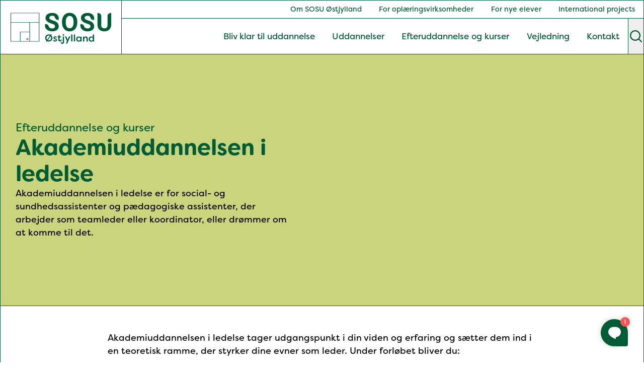

--- FILE ---
content_type: text/html; charset=utf-8
request_url: https://www.sosuoj.dk/efteruddannelse-og-kurser/akademiuddannelser/ledelse/
body_size: 20924
content:
<!DOCTYPE html><html lang=da-DK><head><script>var _paq=window._paq=window._paq||[];_paq.push(['trackPageView']);_paq.push(['enableLinkTracking']);_paq.push(['MediaAnalytics::removePlayer','youtube']);(function(){var u="https://sosuoj.matomo.cloud/";_paq.push(['setTrackerUrl',u+'matomo.php']);_paq.push(['setSiteId','1']);var d=document,g=d.createElement('script'),s=d.getElementsByTagName('script')[0];g.async=true;g.src='https://cdn.matomo.cloud/sosuoj.matomo.cloud/matomo.js';s.parentNode.insertBefore(g,s);})();</script><script>var _mtm=window._mtm=window._mtm||[];_mtm.push({'mtm.startTime':(new Date().getTime()),'event':'mtm.Start'});(function(){var d=document,g=d.createElement('script'),s=d.getElementsByTagName('script')[0];g.async=true;g.src='https://cdn.matomo.cloud/sosuoj.matomo.cloud/container_UTFDZwCi.js';s.parentNode.insertBefore(g,s);})();</script><script>(function(w,d,s,l,i){w[l]=w[l]||[];w[l].push({'gtm.start':new Date().getTime(),event:'gtm.js'});var f=d.getElementsByTagName(s)[0],j=d.createElement(s),dl=l!='dataLayer'?'&l='+l:'';j.async=true;j.src='https://www.googletagmanager.com/gtm.js?id='+i+dl;f.parentNode.insertBefore(j,f);})(window,document,'script','dataLayer','GTM-5P6KDSJZ');</script><link rel=preconnect href=https://cdn.matomo.cloud><link rel=preconnect href=https://www.googletagmanager.com><link rel=preconnect href=https://policy.app.cookieinformation.com><title>Akademiuddannelsen i ledelse</title><meta name=description content="Akademiuddannelsen i ledelse er for social- og sundhedsassistenter og Pædagogiske Assistenter, der arbejder som teamleder eller koordinator, eller drømmer om at komme til det."><link rel=alternate hreflang=da href="https://www.sosuoj.dk/efteruddannelse-og-kurser/akademiuddannelser/ledelse/"><meta property=og:title content="Akademiuddannelsen i ledelse"><meta name=twitter:title content="Akademiuddannelsen i ledelse"><meta property=og:description content="Akademiuddannelsen i ledelse er for social- og sundhedsassistenter og Pædagogiske Assistenter, der arbejder som teamleder eller koordinator, eller drømmer om at komme til det."><meta name=twitter:description content="Akademiuddannelsen i ledelse er for social- og sundhedsassistenter og Pædagogiske Assistenter, der arbejder som teamleder eller koordinator, eller drømmer om at komme til det."><meta property=og:locale content=da_DK><link rel=apple-touch-icon href="/media/paaf2mus/favicon1.png?width=57&amp;height=57" sizes=57x57><link rel=apple-touch-icon href="/media/paaf2mus/favicon1.png?width=114&amp;height=114" sizes=114x114><link rel=apple-touch-icon href="/media/paaf2mus/favicon1.png?width=72&amp;height=72" sizes=72x72><link rel=apple-touch-icon href="/media/paaf2mus/favicon1.png?width=144&amp;height=144" sizes=144x144><link rel=apple-touch-icon href="/media/paaf2mus/favicon1.png?width=60&amp;height=60" sizes=60x60><link rel=apple-touch-icon href="/media/paaf2mus/favicon1.png?width=120&amp;height=120" sizes=120x120><link rel=apple-touch-icon href="/media/paaf2mus/favicon1.png?width=76&amp;height=76" sizes=76x76><link rel=apple-touch-icon href="/media/paaf2mus/favicon1.png?width=152&amp;height=152" sizes=152x152><link rel=icon type=image/png href="/media/paaf2mus/favicon1.png?width=196&amp;height=196" sizes=196x196><link rel=icon type=image/png href="/media/paaf2mus/favicon1.png?width=96&amp;height=96" sizes=96x96><link rel=icon type=image/png href="/media/paaf2mus/favicon1.png?width=32&amp;height=32" sizes=32x32><link rel=icon type=image/png href="/media/paaf2mus/favicon1.png?width=16&amp;height=16" sizes=16x16><link rel=icon type=image/png href="/media/paaf2mus/favicon1.png?width=128&amp;height=128" sizes=128x128><meta name=application-name content="SOSU Østjylland"><script>var instant=instant||{};instant.settings={cultureName:'da-DK',currentContentId:2660,currentUrl:'/efteruddannelse-og-kurser/akademiuddannelser/ledelse/',currentQueryString:'',mobileBreakpoint:1120,burgerMenuBreakpoint:1200,googleApiKeyFrontend:'',youMustGiveCookieConsent:'Du skal give adgang til marketing cookies for at se videoer',};</script><script id=CookieConsent src=https://policy.app.cookieinformation.com/uc.js data-culture=DA></script><link rel=preload href=https://use.typekit.net/mxm4tqm.css as=style onload="this.onload=null;this.rel='stylesheet'" crossorigin><noscript><link rel=stylesheet href=https://use.typekit.net/mxm4tqm.css crossorigin></noscript><link rel=stylesheet href="/styles/styles.min.css?v=20250703063422"><style>dialog[open]{opacity:1}dialog{opacity:0;transition:opacity 0.3s ease-out,overlay 0.3s ease-out allow-discrete,display 0.3s ease-out allow-discrete}@starting-style{dialog[open]{opacity:0}}</style><meta charset=utf-8><meta name=viewport content="width=device-width, initial-scale=1.0"><meta name=theme-color content=#005c35><script>let url="/umbraco/engage/pagedata/ping",pageviewId="c2c4cb82b7ae4c3a9cdced05b889d997";if("function"==typeof navigator.sendBeacon&&"function"==typeof Blob){let e=new Blob([pageviewId],{type:"text/plain"});navigator.sendBeacon(url,e)}else{let a=new XMLHttpRequest;a.open("POST",url,1),a.setRequestHeader("Content-Type","text/plain"),a.send(pageviewId)}</script><body class="page text-base"><noscript><iframe src="https://www.googletagmanager.com/ns.html?id=GTM-5P6KDSJZ" height=0 width=0 style=display:none;visibility:hidden></iframe></noscript><header class="sticky top-0 z-40 container px-0 flex bg-white text-green border border-green"><a class="py-10 px-20 border-r border-green md:py-20" title="SOSU Østjylland | Gør dig klogere på livet" href="/"> <span class=sr-only> SOSU &#xD8;stjylland | G&#xF8;r dig klogere p&#xE5; livet </span> <svg id=Layer_1 xmlns=http://www.w3.org/2000/svg viewbox="0 0 224 74" class="w-130 sm:w-150 lg:w-200"><path fill=#005C35 d="M185.2 30.7c.3.6.5 1.3.6 2.1.1.7.2 1.5.2 2.3 0 1.7-.3 3.3-1 4.7s-1.7 2.6-2.9 3.5c-1.3.9-2.8 1.6-4.6 2.2-1.8.5-3.8.7-6 .7-1.3 0-2.6-.1-4-.3-1.3-.2-2.5-.6-3.8-1.1-1.2-.5-2.3-1.1-3.3-1.8-1.3-.9-2.5-2.1-3.3-3.4s-1.4-2.7-1.6-4.2c-.1-.7-.1-1.4-.1-2.1v-3.1h1.8c1.1 0 2.2.2 3.1.7.9.4 1.7 1 2.3 1.8.7.8.9 1.9 1.3 2.9s.9 1.9 1.8 2.6h.1c1 .8 2.3 1.2 3.6 1.4 1.6.2 3.4.3 4.9-.2.8-.2 1.5-.6 1.9-.9.5-.4.9-.9 1.2-1.4.2-.6.4-1.2.4-1.8 0-.7-.1-1.4-.3-1.9-.5-1.2-1.5-1.9-2.5-2.4-1.6-.9-3.3-1.4-5-2-1.9-.6-3.6-1.3-5.2-2-1.6-.8-3.1-1.6-4.2-2.6-.6-.5-1.2-1-1.6-1.6-.5-.6-.9-1.2-1.3-1.8-.7-1.3-1.1-2.9-1.1-4.6 0-1.6.4-3.2 1.1-4.6.7-1.4 1.7-2.6 3.1-3.5 1.3-1 2.9-1.7 4.7-2.3s3.8-.8 6-.8c2.3 0 4.3.3 6 .9 1.8.6 3.4 1.5 4.7 2.6.9.7 1.6 1.6 2.2 2.6.7 1 1.1 2.1 1.4 3.3.2.7.3 1.5.3 2.2v4h-1.8c-1.1 0-2.2-.2-3.1-.7-.8-.4-1.5-.9-2-1.5-.6-.7-.9-1.4-1.2-2.3-.3-.7-.5-1.4-.9-2.1-1-1.7-3-2.5-4.8-2.6h-.9c-1.4 0-2.9.2-4.1.9-1.4.8-2.3 2.2-2.3 3.7 0 1.3.7 2.4 2 3.3.7.5 1.5.9 2.5 1.3s2.1.8 3.4 1.2c2.2.7 4.1 1.4 5.8 2.2s3 1.8 4.1 2.8c.9 1.2 1.8 2.3 2.4 3.7zm-70.8-5c0-14 7.7-20.7 17.1-20.7s17.1 6.7 17.1 20.7-7.8 20.6-17.1 20.6-17.1-6.6-17.1-20.6zm25.9 0c0-10.1-3.8-13.7-8.7-13.7-5 0-8.8 3.5-8.8 13.7 0 10 3.7 13.7 8.8 13.7 4.9 0 8.7-3.7 8.7-13.7zm-33.9 5c.3.6.5 1.3.6 2.1.1.7.2 1.5.2 2.3 0 1.7-.3 3.3-1 4.7s-1.7 2.6-2.9 3.5c-1.3.9-2.8 1.6-4.6 2.2-1.8.5-3.8.7-6 .7-1.3 0-2.6-.1-4-.3-1.3-.2-2.5-.6-3.8-1.1-1.2-.5-2.3-1.1-3.3-1.8-1.3-.9-2.5-2.1-3.3-3.4s-1.4-2.7-1.6-4.2c-.1-.7-.1-1.4-.1-2.1v-3.1h1.8c1.1 0 2.2.2 3.1.7.9.4 1.7 1 2.3 1.8.7.8.9 1.9 1.3 2.9s.9 1.9 1.8 2.6h.1c1 .8 2.3 1.2 3.6 1.4 1.6.2 3.4.3 4.9-.2.8-.2 1.5-.6 1.9-.9.5-.4.9-.9 1.2-1.4.2-.6.4-1.2.4-1.8 0-.7-.1-1.4-.3-1.9-.5-1.2-1.5-1.9-2.5-2.4-1.6-.9-3.3-1.4-5-2-1.9-.6-3.6-1.3-5.2-2-1.6-.8-3.1-1.6-4.2-2.6-.6-.5-1.2-1-1.6-1.6-.5-.6-.9-1.2-1.3-1.8-.7-1.3-1.1-2.9-1.1-4.6 0-1.6.4-3.2 1.1-4.6s1.7-2.6 3.1-3.5c1.3-1 2.9-1.7 4.7-2.3s3.8-.8 6-.8c2.3 0 4.3.3 6 .9 1.8.6 3.4 1.5 4.7 2.6.9.7 1.6 1.6 2.2 2.6.7 1 1.1 2.1 1.4 3.3.2.7.3 1.5.3 2.2v4h-1.8c-1.1 0-2.2-.2-3.1-.7-.8-.4-1.5-.9-2-1.5-.6-.7-.9-1.4-1.2-2.3-.3-.7-.5-1.4-.9-2.1-1-1.7-3-2.5-4.8-2.6h-.9c-1.4 0-2.9.2-4.1.9-1.4.8-2.3 2.2-2.3 3.7 0 1.3.7 2.4 2 3.3.7.5 1.5.9 2.5 1.3s2.1.8 3.4 1.2c2.2.7 4.1 1.4 5.8 2.2s3 1.8 4.1 2.8c1 1.2 1.9 2.3 2.4 3.7z"></path><ellipse fill=#EE7263 cx=37.5 cy=63.5 rx=2.5 ry=2.5></ellipse><path fill=#005C35 d="M224 32.1V5.4s-1.7.1-1.8.1c-.6.1-1.2.2-1.8.4-1 .3-1.9.9-2.6 1.6-.4.4-.8.8-1.1 1.3-.4.6-.7 1.3-.8 2-.1.3-.1.2-.1.6v20.7c0 2.6-.6 4.5-1.8 5.7s-3 1.8-5.2 1.8-3.9-.6-5.2-1.8-1.8-3.1-1.8-5.7V11.4c0-.3 0-.3-.1-.6-.1-.7-.4-1.4-.8-2-.3-.5-.7-.9-1.1-1.3-.7-.7-1.6-1.3-2.6-1.6-.6-.2-1.2-.3-1.8-.4-.2 0-1.8-.1-1.8-.1v26.7c0 2.3.4 4.3 1.1 6.1.4.9.8 1.7 1.3 2.4s1.1 1.4 1.8 2c1.3 1.2 2.9 2.1 4.8 2.7 1.9.6 4 .9 6.1.9 1.1 0 2.2-.1 3.2-.2s2-.4 2.9-.7 1.8-.7 2.6-1.1c.8-.5 1.5-1 2.2-1.6 1.3-1.2 2.4-2.6 3.1-4.4.9-1.7 1.3-3.8 1.3-6.1z"></path><path fill=#00613A d="M80 69.5l-.6-.5c-.3-.2-.3-.4-.1-.7l.7-1.1c-1.9-1.5-3-3.7-3-6.2 0-4.4 3.5-8 8.1-8 1.4 0 2.7.4 3.8.9l.8-1.2c.2-.3.4-.3.7-.1l.6.4c.3.2.3.4.1.7l-.7 1.3c1.7 1.5 2.8 3.6 2.8 6 0 4.4-3.5 8-8.1 8-1.3 0-2.5-.3-3.6-.8l-.8 1.1c-.1.3-.4.4-.7.2zm7.4-13.3c-.7-.4-1.5-.6-2.3-.6-2.9 0-5.1 2.4-5.1 5.4 0 1.6.6 3 1.6 3.9l5.8-8.7zm2.9 4.8c0-1.5-.5-2.8-1.4-3.7L83 66c.6.3 1.3.4 2.1.4 2.9 0 5.2-2.3 5.2-5.4zm4.7 5.8c-.3-.6 0-1 .6-1.2l.6-.1c.5-.1.8.1 1.2.5.4.5 1.1.8 1.9.8 1 0 1.7-.5 1.7-1.2 0-.6-.5-.9-1.2-1.2l-1.4-.5c-1.4-.4-3-1.3-3-3.2 0-2 1.6-3.4 3.9-3.4 1.4 0 2.7.5 3.5 1.8.4.6.1 1-.6 1.2l-.5.1c-.5.1-.8-.1-1.2-.4-.3-.4-.8-.5-1.2-.5-.9 0-1.4.5-1.4 1.2 0 .6.5.9 1.1 1.1l1.5.5c2.2.7 2.9 2 3 3.3 0 2.2-2 3.4-4.3 3.4-1.9 0-3.5-.8-4.2-2.2zm11.3-1.7v-5.4h-1.2c-.3 0-.5-.2-.5-.5v-1.1c0-.3.2-.5.5-.5h1.4l.4-2.4c.1-.4.4-.7.8-.7h.8c.5 0 .7.3.7.7v2.3h2.8c.3 0 .5.2.5.5v1.1c0 .3-.2.5-.5.5h-2.8v5.5c0 1 .5 1.4 1.1 1.4s1.1-.4 1.1-1.1V65c0-.4.1-.6.4-.6h1.2c.3 0 .5.1.6.4.1.4.1.7.1.8 0 2.1-1.5 3.2-3.6 3.2-1.9.2-3.8-.7-3.8-3.7z"></path><path fill=#00613A d="M111.6 71v-.4c0-.2.2-.3.5-.3h1.3c.3 0 .5.2.5.4v.2c0 .5.5.8 1.1.8.8 0 1.3-.6 1.3-1.6V58.5c0-.6.3-.9.9-.9h1c.6 0 .9.4.9.9v11.2c0 3.5-2.1 4.3-3.9 4.3-2.2-.1-3.6-1.1-3.6-3zm4.3-16.8c0-.9.7-1.7 1.8-1.7s1.8.7 1.8 1.7c0 .9-.7 1.7-1.8 1.7s-1.8-.7-1.8-1.7zm7.9 18.4l1.8-4.5-4.2-9.5c-.3-.6 0-1.1.7-1.1h1.2c.5 0 .9.2 1.1.7l2.7 6.8 2.6-6.8c.2-.5.6-.7 1.1-.7h1.2c.7 0 1 .4.7 1.1L126.4 73c-.2.5-.6.7-1.1.7h-.8c-.7 0-1-.4-.7-1.1zm11.1-4.5V54c0-.6.3-.9.9-.9h1c.6 0 .9.3.9.9v14.1c0 .6-.3.9-.9.9h-1c-.6 0-.9-.3-.9-.9zm6 0V54c0-.6.3-.9.9-.9h1c.6 0 .9.3.9.9v14.1c0 .6-.3.9-.9.9h-1c-.6 0-.9-.3-.9-.9zm5.1-4.7c0-3.3 2.2-5.8 5.5-5.8 1.5 0 2.8.6 3.8 1.9v-.7c0-.6.3-.9.9-.9h1c.6 0 .9.4.9.9v9.3c0 .6-.4.9-.9.9h-1c-.6 0-.9-.3-.9-.9v-.8c-.9 1.4-2.3 1.9-3.8 1.9-3.2 0-5.5-2.5-5.5-5.8zm9.3 0c0-2-1.3-3.5-3.3-3.5s-3.2 1.6-3.2 3.5 1.2 3.5 3.2 3.5 3.3-1.5 3.3-3.5zm5.9 4.7v-9.3c0-.6.3-.9.9-.9h1c.6 0 .9.4.9.9v1c.5-1.4 1.8-2.2 3.6-2.2 2.7 0 4.2 2 4.2 5.1v5.5c0 .6-.4.9-.9.9h-1c-.6 0-.9-.3-.9-.9v-5.3c0-1.9-.8-2.8-2-2.8-1.1 0-2.9.9-2.9 3.6v4.5c0 .6-.4.9-.9.9h-1c-.7-.1-1-.4-1-1zm12.7-4.7c0-3.3 2.2-5.8 5.4-5.8 1.5 0 2.9.6 3.8 1.9V54c0-.6.4-.9.9-.9h1c.6 0 .9.3.9.9v14.1c0 .6-.3.9-.9.9h-1c-.6 0-.9-.3-.9-.9v-.8c-.9 1.4-2.3 1.9-3.8 1.9-3.2.1-5.4-2.5-5.4-5.8zm9.3 0c0-2-1.3-3.5-3.3-3.5s-3.2 1.6-3.2 3.5 1.1 3.5 3.2 3.5c2 0 3.3-1.5 3.3-3.5z"></path><path fill=#005C35 d="M0 5v64h64V5H0zm1 63V27h41v20H21v21H1zm21-20h20v20H22V48zm41 20H43V27h20v41zm0-42H1V6h62v20z"></path></svg> </a><div class="hidden grow grid-rows-[1fr_2fr] md:grid"><ul class="c-service-navigation flex justify-end h-full"><li class="flex group relative"><a class="track--menu-item c-navigation-link flex items-center justify-center border-x group-[:last-child:hover]:border-r-transparent group-hover:border-green group-hover:bg-green-20 group-focus-within:border-green group-focus-within:bg-green-20 border-transparent" title="Om SOSU Østjylland" href="/om-sosu-oestjylland/"> Om SOSU &#xD8;stjylland </a><li class="flex group relative"><a class="track--menu-item c-navigation-link flex items-center justify-center border-x group-[:last-child:hover]:border-r-transparent group-hover:border-green group-hover:bg-green-20 group-focus-within:border-green group-focus-within:bg-green-20 border-transparent" title="For oplæringsvirksomheder" href="/for-oplaeringsvirksomheder/"> For opl&#xE6;ringsvirksomheder </a><li class="flex group relative"><a class="track--menu-item c-navigation-link flex items-center justify-center border-x group-[:last-child:hover]:border-r-transparent group-hover:border-green group-hover:bg-green-20 group-focus-within:border-green group-focus-within:bg-green-20 border-transparent" title="For nye elever" href="/vejledning/ny-elev/"> For nye elever </a><li class="flex group relative"><a class="track--menu-item c-navigation-link flex items-center justify-center border-x group-[:last-child:hover]:border-r-transparent group-hover:border-green group-hover:bg-green-20 group-focus-within:border-green group-focus-within:bg-green-20 border-transparent" title="International projects" href="https://www.sosuoj.dk/en/"> International projects </a></ul><div class="flex w-full h-full justify-end border-green md:border-t"><nav class="c-main-navigation grow flex justify-end items-center"><ul class="flex h-full"><li class="flex group relative"><a class="track--menu-item c-navigation-link flex items-center justify-center border-x group-[:last-child:hover]:border-r-transparent group-hover:border-green group-hover:bg-green-20 group-focus-within:border-green group-focus-within:bg-green-20 border-transparent" title="Bliv klar til uddannelse" href="/bliv-klar-til-uddannelse/"> Bliv klar til uddannelse </a><li class="flex group relative"><a class="track--menu-item c-navigation-link flex items-center justify-center border-x group-[:last-child:hover]:border-r-transparent group-hover:border-green group-hover:bg-green-20 group-focus-within:border-green group-focus-within:bg-green-20 border-transparent" title=Uddannelser href="/uddannelser/"> Uddannelser </a><li class="flex group relative"><a class="track--menu-item c-navigation-link flex items-center justify-center border-x group-[:last-child:hover]:border-r-transparent group-hover:border-green group-hover:bg-green-20 group-focus-within:border-green group-focus-within:bg-green-20 border-transparent" title="Efteruddannelse og kurser" href="/efteruddannelse-og-kurser/"> Efteruddannelse og kurser </a><li class="flex group relative"><a class="track--menu-item c-navigation-link flex items-center justify-center border-x group-[:last-child:hover]:border-r-transparent group-hover:border-green group-hover:bg-green-20 group-focus-within:border-green group-focus-within:bg-green-20 border-transparent" title=Vejledning href="/vejledning/"> Vejledning </a><li class="flex group relative"><a class="track--menu-item c-navigation-link flex items-center justify-center border-x group-[:last-child:hover]:border-r-transparent group-hover:border-green group-hover:bg-green-20 group-focus-within:border-green group-focus-within:bg-green-20 border-transparent" title=Kontakt href="/kontakt/"> Kontakt </a></ul></nav> <button class="track--btn flex justify-center items-center h-full aspect-square border-l border-green hover:bg-green-20 focus:bg-green-20" aria-controls=js-search-overlay onclick="instant.header.toggleOverlay('js-search-overlay')" title=Søg> <span class=sr-only> S&#xF8;g </span> <svg xmlns=http://www.w3.org/2000/svg viewbox="0 0 20 20" fill=currentColor aria-hidden=true class=w-30><path fill-rule=evenodd d="M9 3.5a5.5 5.5 0 100 11 5.5 5.5 0 000-11zM2 9a7 7 0 1112.452 4.391l3.328 3.329a.75.75 0 11-1.06 1.06l-3.329-3.328A7 7 0 012 9z" clip-rule=evenodd></path></svg> </button></div></div><div class="flex grow justify-end md:hidden"><button id=hamburger title=Menu class="track--btn flex justify-center items-center aspect-square p-15 border-l border-green hover:bg-green-20 focus:bg-green-20" onclick=instant.header.toggleBurgerMenu()> <span class=sr-only> Menu </span> <svg xmlns=http://www.w3.org/2000/svg viewbox="0 0 20 20" fill=currentColor aria-hidden=true class=w-30><path fill-rule=evenodd d="M2 4.75A.75.75 0 012.75 4h14.5a.75.75 0 010 1.5H2.75A.75.75 0 012 4.75zM2 10a.75.75 0 01.75-.75h14.5a.75.75 0 010 1.5H2.75A.75.75 0 012 10zm0 5.25a.75.75 0 01.75-.75h14.5a.75.75 0 010 1.5H2.75a.75.75 0 01-.75-.75z" clip-rule=evenodd></path></svg> </button></div><div id=hamburger-menu class="absolute inset-x-0 bottom-[calc(-100vh+100%)] top-full flex flex-col w-0 mr-0 ml-auto overflow-y-auto overflow-x-hidden transition-width duration-300 sm:duration-[400ms] sm:delay-150 ease-in-out md:hidden md:transition-none z-20"><div class="absolute bg-black/20 inset-0" onclick=instant.header.toggleBurgerMenu()></div><div class="mobile-nav--wrapper w-full mr-0 ml-auto bg-white border-y border-r-0 border-green sm:border-l sm:w-350 transition-transform duration-300 transform translate-x-full"><ul class="px-20 py-10"><li class="border-b border-green last:border-b-0"><div class="flex items-center gap-10"><a href="/bliv-klar-til-uddannelse/" class="track--menu-item track--mobile-menu-item block text-green grow py-10"> Bliv klar til uddannelse </a></div><li class="border-b border-green last:border-b-0"><div class="flex items-center gap-10"><a href="/uddannelser/" class="track--menu-item track--mobile-menu-item block text-green grow py-10"> Uddannelser </a></div><li class="border-b border-green last:border-b-0"><div class="flex items-center gap-10"><a href="/efteruddannelse-og-kurser/" class="track--menu-item track--mobile-menu-item block text-green grow py-10"> Efteruddannelse og kurser </a></div><li class="border-b border-green last:border-b-0"><div class="flex items-center gap-10"><a href="/vejledning/" class="track--menu-item track--mobile-menu-item block text-green grow py-10"> Vejledning </a></div><li class="border-b border-green last:border-b-0"><div class="flex items-center gap-10"><a href="/kontakt/" class="track--menu-item track--mobile-menu-item block text-green grow py-10"> Kontakt </a></div><li class="border-b border-green last:border-b-0"><div class="flex items-center gap-10"><a href="/om-sosu-oestjylland/" class="track--menu-item track--mobile-menu-item block text-green grow py-10"> Om SOSU &#xD8;stjylland </a></div><li class="border-b border-green last:border-b-0"><div class="flex items-center gap-10"><a href="/for-oplaeringsvirksomheder/" class="track--menu-item track--mobile-menu-item block text-green grow py-10"> For opl&#xE6;ringsvirksomheder </a></div><li class="border-b border-green last:border-b-0"><div class="flex items-center gap-10"><a href="/vejledning/ny-elev/" class="track--menu-item track--mobile-menu-item block text-green grow py-10"> For nye elever </a></div><li class="border-b border-green last:border-b-0"><div class="flex items-center gap-10"><a href="https://www.sosuoj.dk/en/" class="track--menu-item track--mobile-menu-item block text-green grow py-10"> International projects </a></div></ul><div class="flex w-full border-t border-green"><button class="flex justify-center items-center w-full p-10 border-l border-green hover:bg-green-20 focus:bg-green-20" aria-controls=js-search-overlay onclick="instant.header.toggleOverlay('js-search-overlay')" title=Søg> <span class=sr-only> S&#xF8;g </span> <svg xmlns=http://www.w3.org/2000/svg viewbox="0 0 20 20" fill=currentColor aria-hidden=true class=w-20><path fill-rule=evenodd d="M9 3.5a5.5 5.5 0 100 11 5.5 5.5 0 000-11zM2 9a7 7 0 1112.452 4.391l3.328 3.329a.75.75 0 11-1.06 1.06l-3.329-3.328A7 7 0 012 9z" clip-rule=evenodd></path></svg> </button></div></div></div><form id=js-search-overlay action="/soeg/" class="fixed inset-0 z-50 bg-green/80 opacity-0 hidden transition-opacity duration-300"><label class="flex justify-center items-center w-full h-full"> <span class=sr-only> S&#xF8;g </span> <input class="w-full mx-30 py-5 px-10 bg-transparent border-b border-white text-[4vw] text-white placeholder:text-white placeholder:font-normal md:w-auto md:px-0 md:px-20" placeholder=Søg name=q type=search> </label> <button class="track--btn absolute top-0 right-0 flex justify-center items-center p-20 aspect-square border border-green bg-white hover:bg-green-10 focus:bg-green-10" aria-controls=js-search-overlay type=button onclick="instant.header.toggleOverlay('js-search-overlay')" title="Luk søgning"> <span class=sr-only> Luk s&#xF8;gning </span> <svg xmlns=http://www.w3.org/2000/svg viewbox="0 0 20 20" fill=currentColor aria-hidden=true class=w-30><path d="M6.28 5.22a.75.75 0 00-1.06 1.06L8.94 10l-3.72 3.72a.75.75 0 101.06 1.06L10 11.06l3.72 3.72a.75.75 0 101.06-1.06L11.06 10l3.72-3.72a.75.75 0 00-1.06-1.06L10 8.94 6.28 5.22z"></path></svg> </button></form></header><main class="relative container flex flex-col px-0 border-x border-green"><section id=ribbon-c5443e6e-1dab-410e-8eb8-9099a309aa08 class="ribbon js-ribbon ribbonHeroFocusImage js-ribbonHeroFocusImage above-the-fold theming-light-green border-green"><div class="js-scroll-target -m-menu absolute" id=scroll-target-c5443e6e-1dab-410e-8eb8-9099a309aa08></div><div class="flex flex-col bg-theming-bg border-b border-green md:min-h-[400px] lg:min-h-[500px] md:flex-row"><div class="flex flex-col justify-center gap-30 p-30 bg-theming-bg md:w-1/2 lg:py-50 lg:pr-60 xl:pr-120"><h1 class="text-theming-headline break-words"><small class="block text-[.5em] font-normal text-theming-teaser"> Efteruddannelse og kurser </small> Akademiuddannelsen i ledelse</h1><div class="prose text-theming-text">Akademiuddannelsen i ledelse er for social- og sundhedsassistenter og pædagogiske assistenter, der arbejder som teamleder eller koordinator, eller drømmer om at komme til det.</div></div><div class="flex md:w-1/2"><div class="flex items-center justify-center w-full h-full mb-30 mx-30 overflow-hidden md:aspect-square md:w-auto md:mx-0 md:mb-0"><div class="relative w-full aspect-square overflow-hidden rounded-full sm:w-1/2 sm:min-w-300 md:w-full"><picture class="inset-0 absolute"><source media=(min-width:768px) sizes="(min-width:1536px) 718px, (min-width:768px) 50vw, 100vw" srcset="/media/bjqdtztj/akademiuddannelsen-i-ledelse.jpeg?rxy=0.4585714285714286,0.3171428571428571&amp;width=2600&amp;height=2600&amp;format=webp 2600w, /media/bjqdtztj/akademiuddannelsen-i-ledelse.jpeg?rxy=0.4585714285714286,0.3171428571428571&amp;width=1920&amp;height=1920&amp;format=webp 1920w, /media/bjqdtztj/akademiuddannelsen-i-ledelse.jpeg?rxy=0.4585714285714286,0.3171428571428571&amp;width=1520&amp;height=1520&amp;format=webp 1520w, /media/bjqdtztj/akademiuddannelsen-i-ledelse.jpeg?rxy=0.4585714285714286,0.3171428571428571&amp;width=1120&amp;height=1120&amp;format=webp 1120w, /media/bjqdtztj/akademiuddannelsen-i-ledelse.jpeg?rxy=0.4585714285714286,0.3171428571428571&amp;width=980&amp;height=980&amp;format=webp 980w, /media/bjqdtztj/akademiuddannelsen-i-ledelse.jpeg?rxy=0.4585714285714286,0.3171428571428571&amp;width=850&amp;height=850&amp;format=webp 850w, /media/bjqdtztj/akademiuddannelsen-i-ledelse.jpeg?rxy=0.4585714285714286,0.3171428571428571&amp;width=540&amp;height=540&amp;format=webp 540w, /media/bjqdtztj/akademiuddannelsen-i-ledelse.jpeg?rxy=0.4585714285714286,0.3171428571428571&amp;width=350&amp;height=350&amp;format=webp 350w"><img class="w-full absolute left-0 top-0 w-full h-full object-cover aspect-widescreen md:aspect-square" alt="Akademiuddannelsen I Ledelse" sizes="(min-width:1536px) 718px, (min-width:768px) 50vw, 100vw" src="/media/bjqdtztj/akademiuddannelsen-i-ledelse.jpeg?rxy=0.4585714285714286,0.3171428571428571&amp;width=1920&amp;height=1080&amp;format=webp" srcset="/media/bjqdtztj/akademiuddannelsen-i-ledelse.jpeg?rxy=0.4585714285714286,0.3171428571428571&amp;width=2600&amp;height=1462&amp;format=webp 2600w, /media/bjqdtztj/akademiuddannelsen-i-ledelse.jpeg?rxy=0.4585714285714286,0.3171428571428571&amp;width=1920&amp;height=1080&amp;format=webp 1920w, /media/bjqdtztj/akademiuddannelsen-i-ledelse.jpeg?rxy=0.4585714285714286,0.3171428571428571&amp;width=1520&amp;height=855&amp;format=webp 1520w, /media/bjqdtztj/akademiuddannelsen-i-ledelse.jpeg?rxy=0.4585714285714286,0.3171428571428571&amp;width=1120&amp;height=630&amp;format=webp 1120w, /media/bjqdtztj/akademiuddannelsen-i-ledelse.jpeg?rxy=0.4585714285714286,0.3171428571428571&amp;width=980&amp;height=551&amp;format=webp 980w, /media/bjqdtztj/akademiuddannelsen-i-ledelse.jpeg?rxy=0.4585714285714286,0.3171428571428571&amp;width=850&amp;height=478&amp;format=webp 850w, /media/bjqdtztj/akademiuddannelsen-i-ledelse.jpeg?rxy=0.4585714285714286,0.3171428571428571&amp;width=540&amp;height=303&amp;format=webp 540w, /media/bjqdtztj/akademiuddannelsen-i-ledelse.jpeg?rxy=0.4585714285714286,0.3171428571428571&amp;width=350&amp;height=196&amp;format=webp 350w"> </picture></div></div><div class="hidden overflow-hidden grow md:flex"><div class="relative h-full mr-0 ml-auto aspect-square"><div class="absolute bg-coral h-full aspect-square rounded-full"></div></div></div></div></div></section><section id=ribbon-20123c66-486e-429c-9b28-c088a2232539 class="ribbon js-ribbon ribbonText js-ribbonText my-30 md:my-40 lg:my-50  border-green"><div class="js-scroll-target -m-menu absolute" id=scroll-target-20123c66-486e-429c-9b28-c088a2232539></div><div class=bg-theming-bg><div class="relative flex flex-col justify-start mx-auto w-full px-30 transition-height duration-300 md:w-10/12 md:px-0 lg:w-8/12 xl:w-6/12"><div class=js-text-content><div class="prose prose-theming"><p>Akademiuddannelsen i ledelse&nbsp;tager udgangspunkt i din viden og erfaring og sætter dem ind i en teoretisk ramme, der styrker dine evner som leder. Under forløbet bliver du:<ul><li>Mere opmærksom på dine medarbejderes kompetencer og udviklingspotentiale.<li>Bedre rustet til dine daglige udfordringer som leder.<li>Mere bevidst om dine egne styrker og svagheder som leder.</ul><p>Undervisningen tager udgangspunkt i din virkelighed og de udfordringer du står med i dagligdagen, og bygger videre på de erfaringer og viden du allerede har.&nbsp;Vi arbejder individuelt og i grupper med en blanding af cases, øvelser og teoretiske oplæg.&nbsp;<p>Uddannelsen udbydes af Erhvervsakademi Dania og gennemføres af SOSU Østjylland.<h4>Er du interesseret i en akademiuddannelse i ledelse?</h4><p>Kontakt kursuskoordinator Anne Kathrine Valeur og hør mere.<p>Tlf. 8720 6118 eller mail <a href=mailto:akv@sosuoj.dk>akv@sosuoj.dk.</a></div></div></div></div></section><section id=ribbon-66a9a99b-9df8-4b2b-92da-7807c0dd01f2 class="ribbon js-ribbon ribbonModalList js-ribbonModalList mb-30 md:mb-40 lg:mb-50  border-green"><div class="js-scroll-target -m-menu absolute" id=scroll-target-66a9a99b-9df8-4b2b-92da-7807c0dd01f2></div><div class=container><div class="grid sm:grid-cols-2"><div class="group flex"><button class="flex w-full justify-between items-center p-30 border border-green text-md text-green text-left border-t-0 group-[:first-child]:border-t sm:border-t sm:group-[:nth-child(2n)]:border-l-0 sm:group-[:nth-child(1n+3)]:border-t-0" onclick="instant.ribbonModalList.open('c5bff02b-6ab0-4d75-97d2-5a86bea27505')"> <span> Uddannelsens opbygning </span> <svg xmlns=http://www.w3.org/2000/svg fill=none viewbox="0 0 24 24" stroke-width=1.5 stroke=currentColor aria-hidden=true class="w-24 text-green transition-transform duration-150 -rotate-45 group-hover:rotate-0"><path stroke-linecap=round stroke-linejoin=round d="M13.5 4.5L21 12m0 0l-7.5 7.5M21 12H3"></path></svg> </button><dialog id=modal-c5bff02b-6ab0-4d75-97d2-5a86bea27505 class="h-auto self-start backdrop:bg-black/20 group max-md:h-full"><div class="flex justify-center items-center w-full h-full p-20"><div class="modalContent relative flex flex-col w-full min-h-1/2 max-h-full max-w-1000 bg-white"><div class="sticky top-0 text-right bg-white p-10"><button onclick="instant.ribbonModalList.close('c5bff02b-6ab0-4d75-97d2-5a86bea27505')"> <svg xmlns=http://www.w3.org/2000/svg viewbox="0 0 20 20" fill=currentColor aria-hidden=true class="w-30 text-green"><path d="M6.28 5.22a.75.75 0 00-1.06 1.06L8.94 10l-3.72 3.72a.75.75 0 101.06 1.06L10 11.06l3.72 3.72a.75.75 0 101.06-1.06L11.06 10l3.72-3.72a.75.75 0 00-1.06-1.06L10 8.94 6.28 5.22z"></path></svg> </button></div><div class="grow overflow-y-auto p-20 pt-0 md:p-50 md:pt-0"><h2 class="text-green mb-20">Uddannelsens opbygning</h2><p class="text-md text-green mb-50"><div class="prose mt-50"><p>Uddannelsen består af 6 moduler:<ul><li>3 obligatoriske<li>2 valgfrie moduler<li>1 afgangsprojekt&nbsp;</ul><p>Studiet svarer til et års fuldtidsstudie eller 60 ECTS point. Du kan tage en hel akademiuddannelse med alle fag, men du kan også følge et eller flere af de enkelte fag i uddannelsen.&nbsp;<h4>Obligatoriske moduler</h4><ul><li>Ledelse i praksis (10 ECTS)<li>Organisation og arbejdspsykologi (10 ECTS)<li>Det strategiske lederskab (10 ECTS)<br><br></ul><h4>Valgfrie moduler</h4><p>Du kan vælge mellem en række valgfri moduler fra AU i ledelse f.eks:<ul><li>Projektledelse (10 ECTS)<li>Coaching og konflikthåndtering (10 ECTS)<li>Teamledelse (5 ECTS)</ul></div></div></div></div></dialog></div><div class="group flex"><button class="flex w-full justify-between items-center p-30 border border-green text-md text-green text-left border-t-0 group-[:first-child]:border-t sm:border-t sm:group-[:nth-child(2n)]:border-l-0 sm:group-[:nth-child(1n+3)]:border-t-0" onclick="instant.ribbonModalList.open('b4a43e25-75df-4b19-a8eb-71224fe19313')"> <span> Adgangskrav </span> <svg xmlns=http://www.w3.org/2000/svg fill=none viewbox="0 0 24 24" stroke-width=1.5 stroke=currentColor aria-hidden=true class="w-24 text-green transition-transform duration-150 -rotate-45 group-hover:rotate-0"><path stroke-linecap=round stroke-linejoin=round d="M13.5 4.5L21 12m0 0l-7.5 7.5M21 12H3"></path></svg> </button><dialog id=modal-b4a43e25-75df-4b19-a8eb-71224fe19313 class="h-auto self-start backdrop:bg-black/20 group max-md:h-full"><div class="flex justify-center items-center w-full h-full p-20"><div class="modalContent relative flex flex-col w-full min-h-1/2 max-h-full max-w-1000 bg-white"><div class="sticky top-0 text-right bg-white p-10"><button onclick="instant.ribbonModalList.close('b4a43e25-75df-4b19-a8eb-71224fe19313')"> <svg xmlns=http://www.w3.org/2000/svg viewbox="0 0 20 20" fill=currentColor aria-hidden=true class="w-30 text-green"><path d="M6.28 5.22a.75.75 0 00-1.06 1.06L8.94 10l-3.72 3.72a.75.75 0 101.06 1.06L10 11.06l3.72 3.72a.75.75 0 101.06-1.06L11.06 10l3.72-3.72a.75.75 0 00-1.06-1.06L10 8.94 6.28 5.22z"></path></svg> </button></div><div class="grow overflow-y-auto p-20 pt-0 md:p-50 md:pt-0"><h2 class="text-green mb-20">Adgangskrav</h2><p class="text-md text-green mb-50"><div class="prose mt-50"><p>For at starte på akademiuddannelsen skal du have mindst 2 års relevant erhvervserfaring og opfylde mindst en af følgende betingelser:<ul><li>En relevant erhvervsuddannelse<li>En relevant grunduddannelse for voksne<li>En gymnasial uddannelse</ul></div></div></div></div></dialog></div><div class="group flex"><button class="flex w-full justify-between items-center p-30 border border-green text-md text-green text-left border-t-0 group-[:first-child]:border-t sm:border-t sm:group-[:nth-child(2n)]:border-l-0 sm:group-[:nth-child(1n+3)]:border-t-0" onclick="instant.ribbonModalList.open('7d340b1a-7667-490e-96c2-7a4f016cd038')"> <span> Undervisningen </span> <svg xmlns=http://www.w3.org/2000/svg fill=none viewbox="0 0 24 24" stroke-width=1.5 stroke=currentColor aria-hidden=true class="w-24 text-green transition-transform duration-150 -rotate-45 group-hover:rotate-0"><path stroke-linecap=round stroke-linejoin=round d="M13.5 4.5L21 12m0 0l-7.5 7.5M21 12H3"></path></svg> </button><dialog id=modal-7d340b1a-7667-490e-96c2-7a4f016cd038 class="h-auto self-start backdrop:bg-black/20 group max-md:h-full"><div class="flex justify-center items-center w-full h-full p-20"><div class="modalContent relative flex flex-col w-full min-h-1/2 max-h-full max-w-1000 bg-white"><div class="sticky top-0 text-right bg-white p-10"><button onclick="instant.ribbonModalList.close('7d340b1a-7667-490e-96c2-7a4f016cd038')"> <svg xmlns=http://www.w3.org/2000/svg viewbox="0 0 20 20" fill=currentColor aria-hidden=true class="w-30 text-green"><path d="M6.28 5.22a.75.75 0 00-1.06 1.06L8.94 10l-3.72 3.72a.75.75 0 101.06 1.06L10 11.06l3.72 3.72a.75.75 0 101.06-1.06L11.06 10l3.72-3.72a.75.75 0 00-1.06-1.06L10 8.94 6.28 5.22z"></path></svg> </button></div><div class="grow overflow-y-auto p-20 pt-0 md:p-50 md:pt-0"><h2 class="text-green mb-20">Undervisningen</h2><p class="text-md text-green mb-50"><div class="prose mt-50"><p>I undervisningen tager vi udgangspunkt i og arbejder med din virkelighed og dine udfordringer i dagligdagen. Vi arbejder individuelt og i grupper med en blanding af cases, øvelser og teoretiske oplæg.<p>Undervisningen gennemføres med fysisk fremmøde og med anvendelse af læringsplatformen Itslearning.</div></div></div></div></dialog></div><div class="group flex"><button class="flex w-full justify-between items-center p-30 border border-green text-md text-green text-left border-t-0 group-[:first-child]:border-t sm:border-t sm:group-[:nth-child(2n)]:border-l-0 sm:group-[:nth-child(1n+3)]:border-t-0" onclick="instant.ribbonModalList.open('3ceb02f9-6420-4561-9a48-efc970eb6c26')"> <span> Moduler p&#xE5; uddannelsen </span> <svg xmlns=http://www.w3.org/2000/svg fill=none viewbox="0 0 24 24" stroke-width=1.5 stroke=currentColor aria-hidden=true class="w-24 text-green transition-transform duration-150 -rotate-45 group-hover:rotate-0"><path stroke-linecap=round stroke-linejoin=round d="M13.5 4.5L21 12m0 0l-7.5 7.5M21 12H3"></path></svg> </button><dialog id=modal-3ceb02f9-6420-4561-9a48-efc970eb6c26 class="h-auto self-start backdrop:bg-black/20 group max-md:h-full"><div class="flex justify-center items-center w-full h-full p-20"><div class="modalContent relative flex flex-col w-full min-h-1/2 max-h-full max-w-1000 bg-white"><div class="sticky top-0 text-right bg-white p-10"><button onclick="instant.ribbonModalList.close('3ceb02f9-6420-4561-9a48-efc970eb6c26')"> <svg xmlns=http://www.w3.org/2000/svg viewbox="0 0 20 20" fill=currentColor aria-hidden=true class="w-30 text-green"><path d="M6.28 5.22a.75.75 0 00-1.06 1.06L8.94 10l-3.72 3.72a.75.75 0 101.06 1.06L10 11.06l3.72 3.72a.75.75 0 101.06-1.06L11.06 10l3.72-3.72a.75.75 0 00-1.06-1.06L10 8.94 6.28 5.22z"></path></svg> </button></div><div class="grow overflow-y-auto p-20 pt-0 md:p-50 md:pt-0"><h2 class="text-green mb-20">Moduler p&#xE5; akademiuddannelsen i ledelse</h2><p class="text-md text-green mb-50"><div class="prose mt-50"><h4><a href=/media/m0ciwlvc/ledelse-i-praksis.pdf title="Ledelse I Praksis (1)">Ledelse i praksis</a></h4><p>Modulet udvikler din forståelse for det personlige lederskab i din daglige komplekse hverdag. Du får teoretiske redskaber til at kunne vurdere og foretage justeringer i praksisnære problemstillinger.<br>Du opnår indsigt i din egen ledelsespraksis, så du kan planlægge en strategi for din egen udvikling som leder. Du lærer at formidle både ledelsesmæssige problemstillinger og forslag til løsningsmuligheder til dine medarbejdere og samarbejdspartnere.<br><br><h4><a href=/media/zfjjgurg/organisation-og-arbejdspsykologi.pdf title="Organisation Og Arbejdspsykologi">Organisation og arbejdspsykologi</a></h4><p>På dette modul får du indsigt i hvordan struktur, kultur og processer fungerer i organisationer, så du kan sikre god motivation og trivsel hos medarbejdere. Du får konkrete redskaber til at kunne identificere symptomer og de relaterede problemstillinger i praksis, så du kan udarbejde og formidle løsningsforslag med fokus på samarbejdsprocesser og organisationens formål.<br><br><h4><a rel=noopener href="https://eadania.dk/efteruddannelse/akademiuddannelser/ledelse/det-strategiske-lederskab/" target=_blank>Det strategiske lederskab</a></h4><p>Du lærer om forandringsledelse og -processer, så du kan udvikle og implementere en proces, der skaber ejerskab, mening og handling hos dine medarbejdere og organisation. Du skaber og formidler udviklingsmæssige tiltag med din indsigt i organisationens værdisæt, branche og relationer til interessenter og din egen ledelsestilgang.<br><br><h4><a href=/media/y25j1mmk/stress-i-organisationen.pdf title="Stress I Organisationen">Stress i organisationen</a></h4><div class=page><div class=section><div class=layoutArea><div class=column><p>På modulet får du viden, færdigheder og kompetencer til at bidrage til din arbejdsplads’ arbejde med stressforebyggelse og stresshåndtering, i en bred ledelseskontekst. Du undervises blandt andet i mestringsstrategier, stress- samtalen og forebyggelse med fokus på det psykisk arbejdsmiljø.<br><br></div></div></div></div><h4><a href=/media/ubpdxkdh/au-coaching-og-konflikthaandtering.pdf title="AU Coaching Og Konflikthåndtering">Coaching og konflikthåndtering</a></h4><p>Vil du udvikle din kompetencer i at forstå og håndtere konflikter, der kan opstå i samarbejdet med elever? På Coaching og konflikthåndtering udvikler du dine kompetencer i håndtering af konflikter igennem coaching og anvendelige spørgeteknikker, så du fortsat støtter op om elevens læring. Modulet giver dig redskaber til at arbejde aktivt med din kommunikation og forståelse for det psykologiske samspil.<br><br><h4><a href=/media/ihtp5yoa/au-teamledelse.pdf title="AU Teamledelse">Teamledelse</a></h4><p>På dette modul får du indsigt i, hvordan du kan etablere, udvikle og lede en teambaseret kultur i din organisation. Du udvikler din egen ledelsespraksis, så du kan se og arbejde med de forskellige teamroller. Du får metoder til at motivere teamet i den rigtige retning, ligesom du får øje for din egen udvikling.<br><br><h4><a href="/course-enrichment/afgangsprojekt/" title=Afgangsprojekt>Afgangsprojekt</a></h4><p>Forløbet afsluttes med et afgangsprojekt.</div></div></div></div></dialog></div><div class="group flex"><button class="flex w-full justify-between items-center p-30 border border-green text-md text-green text-left border-t-0 group-[:first-child]:border-t sm:border-t sm:group-[:nth-child(2n)]:border-l-0 sm:group-[:nth-child(1n+3)]:border-t-0" onclick="instant.ribbonModalList.open('51aa0c00-1b80-4752-8c0d-5406829d1b01')"> <span> Om at tage en akademiuddannelse </span> <svg xmlns=http://www.w3.org/2000/svg fill=none viewbox="0 0 24 24" stroke-width=1.5 stroke=currentColor aria-hidden=true class="w-24 text-green transition-transform duration-150 -rotate-45 group-hover:rotate-0"><path stroke-linecap=round stroke-linejoin=round d="M13.5 4.5L21 12m0 0l-7.5 7.5M21 12H3"></path></svg> </button><dialog id=modal-51aa0c00-1b80-4752-8c0d-5406829d1b01 class="h-auto self-start backdrop:bg-black/20 group max-md:h-full"><div class="flex justify-center items-center w-full h-full p-20"><div class="modalContent relative flex flex-col w-full min-h-1/2 max-h-full max-w-1000 bg-white"><div class="sticky top-0 text-right bg-white p-10"><button onclick="instant.ribbonModalList.close('51aa0c00-1b80-4752-8c0d-5406829d1b01')"> <svg xmlns=http://www.w3.org/2000/svg viewbox="0 0 20 20" fill=currentColor aria-hidden=true class="w-30 text-green"><path d="M6.28 5.22a.75.75 0 00-1.06 1.06L8.94 10l-3.72 3.72a.75.75 0 101.06 1.06L10 11.06l3.72 3.72a.75.75 0 101.06-1.06L11.06 10l3.72-3.72a.75.75 0 00-1.06-1.06L10 8.94 6.28 5.22z"></path></svg> </button></div><div class="grow overflow-y-auto p-20 pt-0 md:p-50 md:pt-0"><h2 class="text-green mb-20">Om at tage en akademiuddannelse</h2><p class="text-md text-green mb-50"><div class="prose mt-50"><p>Vi understøtter dig i processen med at tage en akademiuddannelse. For mange er det nyt at være studerende - eller meget længe siden de var det sidst.<p>For os vil det at være studerende sige, at man:<ul><li>aktivt tilegner dig information og viden<li>selv tager initiativ til at søge vejledning (uanset om man har brug for personlig, faglig eller teknisk vejledning)<li>deltager aktivt i læringsrummet (lære af, om og med dine medstuderende)<li>anvender og udvikler strategier for læreprocessen med “at lære at lære”<li>deltager forberedt og engageret i undervisningen</ul><p>Vi er en uddannelsesinstitution der formidler viden, men hjælper også når processen er svær. Derfor er du altid velkommen til at kontakte os, hvis du har behov for det.<p>Når du er tilmeldt uddannelsen, vil du inden første undervisningsdag modtage et brev i e-Boks, der fortæller hvordan du kommer i gang og finder de informationer, du skal bruge forud for første undervisningsdag.</div></div></div></div></dialog></div><div class="group flex"><button class="flex w-full justify-between items-center p-30 border border-green text-md text-green text-left border-t-0 group-[:first-child]:border-t sm:border-t sm:group-[:nth-child(2n)]:border-l-0 sm:group-[:nth-child(1n+3)]:border-t-0" onclick="instant.ribbonModalList.open('d9f5a2d3-6438-4823-957a-c2da66c4c6f7')"> <span> &#xD8;konomi </span> <svg xmlns=http://www.w3.org/2000/svg fill=none viewbox="0 0 24 24" stroke-width=1.5 stroke=currentColor aria-hidden=true class="w-24 text-green transition-transform duration-150 -rotate-45 group-hover:rotate-0"><path stroke-linecap=round stroke-linejoin=round d="M13.5 4.5L21 12m0 0l-7.5 7.5M21 12H3"></path></svg> </button><dialog id=modal-d9f5a2d3-6438-4823-957a-c2da66c4c6f7 class="h-auto self-start backdrop:bg-black/20 group max-md:h-full"><div class="flex justify-center items-center w-full h-full p-20"><div class="modalContent relative flex flex-col w-full min-h-1/2 max-h-full max-w-1000 bg-white"><div class="sticky top-0 text-right bg-white p-10"><button onclick="instant.ribbonModalList.close('d9f5a2d3-6438-4823-957a-c2da66c4c6f7')"> <svg xmlns=http://www.w3.org/2000/svg viewbox="0 0 20 20" fill=currentColor aria-hidden=true class="w-30 text-green"><path d="M6.28 5.22a.75.75 0 00-1.06 1.06L8.94 10l-3.72 3.72a.75.75 0 101.06 1.06L10 11.06l3.72 3.72a.75.75 0 101.06-1.06L11.06 10l3.72-3.72a.75.75 0 00-1.06-1.06L10 8.94 6.28 5.22z"></path></svg> </button></div><div class="grow overflow-y-auto p-20 pt-0 md:p-50 md:pt-0"><h2 class="text-green mb-20">&#xD8;konomi</h2><p class="text-md text-green mb-50"><div class="prose mt-50"><p>Kontakt os for en pris på uddannelsen.&nbsp;<p>Du kan helt eller delvist få dækket deltagergebyret med midler fra Omstillingsfonden. Tilskud fra omstillingsfonden søges i forbindelse med den normale tilmelding til et uddannelsesmodul.<p>Akademiuddannelsen udbydes med ret til Statens Voksenuddannelsesstøtte (SVU) svarende til 60% af højeste dagpengesats.</div></div></div></div></dialog></div><div class="group flex"><button class="flex w-full justify-between items-center p-30 border border-green text-md text-green text-left border-t-0 group-[:first-child]:border-t sm:border-t sm:group-[:nth-child(2n)]:border-l-0 sm:group-[:nth-child(1n+3)]:border-t-0" onclick="instant.ribbonModalList.open('57eb90f9-a032-4638-8686-6bb1b1d97d87')"> <span> Tilmelding </span> <svg xmlns=http://www.w3.org/2000/svg fill=none viewbox="0 0 24 24" stroke-width=1.5 stroke=currentColor aria-hidden=true class="w-24 text-green transition-transform duration-150 -rotate-45 group-hover:rotate-0"><path stroke-linecap=round stroke-linejoin=round d="M13.5 4.5L21 12m0 0l-7.5 7.5M21 12H3"></path></svg> </button><dialog id=modal-57eb90f9-a032-4638-8686-6bb1b1d97d87 class="h-auto self-start backdrop:bg-black/20 group max-md:h-full"><div class="flex justify-center items-center w-full h-full p-20"><div class="modalContent relative flex flex-col w-full min-h-1/2 max-h-full max-w-1000 bg-white"><div class="sticky top-0 text-right bg-white p-10"><button onclick="instant.ribbonModalList.close('57eb90f9-a032-4638-8686-6bb1b1d97d87')"> <svg xmlns=http://www.w3.org/2000/svg viewbox="0 0 20 20" fill=currentColor aria-hidden=true class="w-30 text-green"><path d="M6.28 5.22a.75.75 0 00-1.06 1.06L8.94 10l-3.72 3.72a.75.75 0 101.06 1.06L10 11.06l3.72 3.72a.75.75 0 101.06-1.06L11.06 10l3.72-3.72a.75.75 0 00-1.06-1.06L10 8.94 6.28 5.22z"></path></svg> </button></div><div class="grow overflow-y-auto p-20 pt-0 md:p-50 md:pt-0"><h2 class="text-green mb-20">Tilmelding</h2><p class="text-md text-green mb-50"><div class="prose mt-50"><p>​Du tilmelder dig ikke en hel akademiuddannelse på én gang. Du tilmelder dig et eller flere af de aktuelle moduler og gennemfører på den måde uddannelsen i det tempo, der passer dig.<p>Kontakt kursuskoordinator Anne Kathrine Melballe Valeur, hvis du har spørgsmål om uddannelsen og tilmelding.</div></div></div></div></dialog></div><div class="group flex"><button class="flex w-full justify-between items-center p-30 border border-green text-md text-green text-left border-t-0 group-[:first-child]:border-t sm:border-t sm:group-[:nth-child(2n)]:border-l-0 sm:group-[:nth-child(1n+3)]:border-t-0" onclick="instant.ribbonModalList.open('51c9acfd-7e0c-4c56-b5a2-6fa271a38b0c')"> <span> Folder om uddannelsen </span> <svg xmlns=http://www.w3.org/2000/svg fill=none viewbox="0 0 24 24" stroke-width=1.5 stroke=currentColor aria-hidden=true class="w-24 text-green transition-transform duration-150 -rotate-45 group-hover:rotate-0"><path stroke-linecap=round stroke-linejoin=round d="M13.5 4.5L21 12m0 0l-7.5 7.5M21 12H3"></path></svg> </button><dialog id=modal-51c9acfd-7e0c-4c56-b5a2-6fa271a38b0c class="h-auto self-start backdrop:bg-black/20 group max-md:h-full"><div class="flex justify-center items-center w-full h-full p-20"><div class="modalContent relative flex flex-col w-full min-h-1/2 max-h-full max-w-1000 bg-white"><div class="sticky top-0 text-right bg-white p-10"><button onclick="instant.ribbonModalList.close('51c9acfd-7e0c-4c56-b5a2-6fa271a38b0c')"> <svg xmlns=http://www.w3.org/2000/svg viewbox="0 0 20 20" fill=currentColor aria-hidden=true class="w-30 text-green"><path d="M6.28 5.22a.75.75 0 00-1.06 1.06L8.94 10l-3.72 3.72a.75.75 0 101.06 1.06L10 11.06l3.72 3.72a.75.75 0 101.06-1.06L11.06 10l3.72-3.72a.75.75 0 00-1.06-1.06L10 8.94 6.28 5.22z"></path></svg> </button></div><div class="grow overflow-y-auto p-20 pt-0 md:p-50 md:pt-0"><h2 class="text-green mb-20">Folder om uddannelsen</h2><p class="text-md text-green mb-50"><div class="prose mt-50"><p><a rel=noopener href="" target=_blank title="Au I Sundhedspraksis Brochure 2024"></a><a rel=noopener href=/media/0gaf0slv/brochure-au-ledelse.pdf target=_blank title="Brochure AU Ledelse">Folder om uddannelsen</a><p><a rel=noopener href=/media/kwedi4hb/studieordning-au-ledelse.pdf target=_blank title="Studieordning Au Ledelse">Gældende studieordning</a></div></div></div></div></dialog></div></div></div></section><section id=ribbon-4b2382aa-9d49-4e22-8e1c-eb7dac45cbe4 class="ribbon js-ribbon ribbonMedia js-ribbonMedia border-t border-green"><div class="js-scroll-target -m-menu absolute" id=scroll-target-4b2382aa-9d49-4e22-8e1c-eb7dac45cbe4></div><div class="relative flex flex-col justify-start py-50 px-30 aspect-widescreen group"><div class="absolute inset-0"><div class="aspect-widescreen js-media--youtube js-enable-controls"><div class="absolute inset-0 flex justify-center flex-col"><div class="relative w-full h-full"><iframe id=player-b5b5b071-f81e-4b0e-8452-2f25f3fdad67 class="absolute w-full h-full" data-src="https://www.youtube-nocookie.com/embed/th3zktM_BDs?controls=1&amp;disablekb=1&amp;enablejsapi=1&amp;loop=1&amp;playlist=th3zktM_BDs&amp;modestbranding=1&amp;playsinline=1" title="Akademiuddannelse i ledelse" frameborder=0 allow=autoplay;></iframe></div></div><div class="js-video-overlay absolute inset-0 cursor-pointer group"><picture class="inset-0 absolute"> <img class="w-full absolute left-0 top-0 w-full h-full object-cover aspect-widescreen" alt="Akademiuddannelse i ledelse" sizes="(min-width:1536px) 1436px, 100vw" src="/media/aweppqyz/au-i-ledelse.jpg?width=1920&amp;height=1080&amp;format=webp" srcset="/media/aweppqyz/au-i-ledelse.jpg?width=2600&amp;height=1462&amp;format=webp 2600w, /media/aweppqyz/au-i-ledelse.jpg?width=1920&amp;height=1080&amp;format=webp 1920w, /media/aweppqyz/au-i-ledelse.jpg?width=1520&amp;height=855&amp;format=webp 1520w, /media/aweppqyz/au-i-ledelse.jpg?width=1120&amp;height=630&amp;format=webp 1120w, /media/aweppqyz/au-i-ledelse.jpg?width=980&amp;height=551&amp;format=webp 980w, /media/aweppqyz/au-i-ledelse.jpg?width=850&amp;height=478&amp;format=webp 850w, /media/aweppqyz/au-i-ledelse.jpg?width=540&amp;height=303&amp;format=webp 540w, /media/aweppqyz/au-i-ledelse.jpg?width=350&amp;height=196&amp;format=webp 350w" loading=lazy> </picture> <span class="play-button relative z-20"></span></div></div></div></div></section><section id=ribbon-9a92f43b-d2e3-4304-8203-55bc38846a7d class="ribbon js-ribbon ribbonContact js-ribbonContact theming-light-green mb-30 md:mb-40 lg:mb-50  border-green"><div class="js-scroll-target -m-menu absolute" id=scroll-target-9a92f43b-d2e3-4304-8203-55bc38846a7d></div><div class="container flex flex-col md:flex-row"><div class="flex items-center p-30 bg-theming-bg border border-green md:w-2/3 md:p-50 lg:py-80"><div class="prose prose-theming"><h4>Spørgsmål?</h4><p>Kontakt kursuskoordinator Anne Kathrine, hvis du har spørgsmål om uddannelsen og tilmelding.</div></div><div class="flex flex-col justify-center p-30 border border-green border-t-0 text-green md:w-1/3 md:p-50 md:border-t md:border-l-0 lg:py-80"><h3 class=h4>Anne Kathrine Melballe Valeur</h3><a class=md:text-md href=mailto:akv@sosuoj.dk> akv@sosuoj.dk </a> <a class=md:text-md href=tel:87206118> 87206118 </a></div></div></section></main><footer><div class="container flex flex-col gap-y-50 gap-x-200 md:justify-between pt-120 pb-100 text-white bg-green md:flex-row"><div class=shrink-0><div class=mb-60><svg version=1.1 xmlns=http://www.w3.org/2000/svg xmlns:xlink=http://www.w3.org/1999/xlink x=0px y=0px viewbox="0 0 637.3863 112.0887" enable-background="new 0 0 637.3863 112.0887" xml:space=preserve class=w-200><g id=Layer_1><path fill=#FFFFFF d="M70.0557,15.219c-1.4494-2.4157-3.1404-4.5898-5.3146-6.2808c-3.1404-2.6573-7.0056-4.8315-11.3538-6.2809
		c-4.1068-1.4494-8.9382-2.1741-14.4943-2.1741c-5.3146,0-10.146,0.4832-14.4943,1.9326
		c-4.3483,1.4495-8.2134,3.1404-11.3539,5.5562c-3.382,2.1741-5.7977,5.073-7.4887,8.455c-1.691,3.382-2.6573,7.2471-2.6573,11.1123
		c0,4.1067,0.9663,7.9719,2.6573,11.1122c0.9663,1.4495,1.9326,2.8989,3.1404,4.3483c0.9663,1.4494,2.4157,2.6573,3.8651,3.8651
		c2.6573,2.4157,6.2809,4.3483,10.146,6.2809c3.8652,1.691,7.9719,3.382,12.5618,4.8314c4.1067,1.4494,8.2134,2.6573,12.0786,4.8314
		c2.4157,1.2079,4.8314,2.8989,6.0393,5.7977c0.4832,1.2078,0.7247,2.8989,0.7247,4.5898c0,1.4495-0.4832,2.8989-0.9663,4.3483
		c-0.7247,1.2078-1.691,2.4157-2.8989,3.382c-0.9663,0.7247-2.6573,1.691-4.5898,2.1742c-3.6236,1.2078-7.9719,0.9662-11.837,0.4831
		c-3.1404-0.4831-6.2808-1.4494-8.6965-3.382h-0.2416c-2.1742-1.691-3.382-3.8652-4.3483-6.2809
		c-0.9662-2.4157-1.4494-5.073-3.1404-7.0056c-1.4494-1.9326-3.382-3.382-5.5562-4.3483c-2.1741-1.2078-4.8314-1.691-7.4887-1.691H0
		v7.4887c0,1.691,0,3.382,0.2416,5.073c0.4831,3.6236,1.9326,7.0056,3.8651,10.146s4.8314,6.0393,7.9719,8.2134
		c2.4157,1.691,5.073,3.1404,7.9719,4.3483c3.1404,1.2079,6.0393,2.1742,9.1797,2.6573c3.382,0.4832,6.5224,0.7247,9.6628,0.7247
		c5.3146,0,10.146-0.4832,14.4943-1.691c4.3483-1.4495,7.9718-3.1404,11.1122-5.3146c2.8989-2.1742,5.3146-5.073,7.0056-8.455
		s2.4157-7.2471,2.4157-11.3539c0-1.9326-0.2416-3.8651-0.4832-5.5562c-0.2416-1.9326-0.7247-3.6235-1.4494-5.073
		c-1.2079-3.382-3.382-6.0392-5.7977-8.9381c-2.6573-2.4157-5.7977-4.8314-9.9045-6.764
		c-4.1067-1.9326-8.6965-3.6235-14.0111-5.3146c-3.1404-0.9662-5.7977-1.9326-8.2134-2.8989
		c-2.4157-0.9662-4.3483-1.9326-6.0393-3.1404c-3.1404-2.1742-4.8314-4.8315-4.8314-7.9719c0-3.6236,2.1741-7.0056,5.5562-8.9382
		c2.8989-1.691,6.5224-2.1741,9.9044-2.1741h2.1741c4.3483,0.2416,9.1797,2.1741,11.5955,6.2809
		c0.9663,1.691,1.4494,3.382,2.1741,5.073c0.7247,2.1741,1.4495,3.8651,2.8989,5.5561c1.2079,1.4495,2.8989,2.6573,4.8314,3.6236
		c2.1741,1.2079,4.8314,1.691,7.4887,1.691h4.3483v-9.6628c0-1.691-0.2416-3.6235-0.7247-5.3146
		C72.713,20.292,71.7467,17.6347,70.0557,15.219z"></path><path fill=#FFFFFF d="M219.1054,18.1178c2.8989-1.691,6.5225-2.1741,9.9045-2.1741h2.1741
		c4.3483,0.2416,9.1797,2.1741,11.5954,6.2809c0.9663,1.691,1.4494,3.382,2.1741,5.073c0.7247,2.1741,1.4494,3.8651,2.8989,5.5561
		c1.2079,1.4495,2.8989,2.6573,4.8314,3.6236c2.1742,1.2079,4.8314,1.691,7.4888,1.691h4.3483v-9.6628
		c0-1.691-0.2416-3.6235-0.7247-5.3146c-0.7247-2.8989-1.691-5.5562-3.382-7.9719c-1.4494-2.4157-3.1404-4.5898-5.3146-6.2808
		c-3.1404-2.6573-7.0056-4.8315-11.3539-6.2809c-4.1067-1.4494-8.9381-2.1741-14.4943-2.1741
		c-5.3146,0-10.146,0.4832-14.4943,1.9326c-4.3483,1.4495-8.2134,3.1404-11.3538,5.5562c-3.382,2.1741-5.7977,5.073-7.4888,8.455
		c-1.691,3.382-2.6573,7.2471-2.6573,11.1123c0,4.1067,0.9663,7.9719,2.6573,11.1122c0.9663,1.4495,1.9326,2.8989,3.1404,4.3483
		c0.9663,1.4494,2.4157,2.6573,3.8652,3.8651c2.6573,2.4157,6.2808,4.3483,10.146,6.2809c3.8651,1.691,7.9719,3.382,12.5617,4.8314
		c4.1068,1.4494,8.2134,2.6573,12.0786,4.8314c2.4157,1.2079,4.8314,2.8989,6.0392,5.7977
		c0.4832,1.2078,0.7247,2.8989,0.7247,4.5898c0,1.4495-0.4832,2.8989-0.9662,4.3483c-0.7247,1.2078-1.691,2.4157-2.8989,3.382
		c-0.9662,0.7247-2.6573,1.691-4.5898,2.1742c-3.6236,1.2078-7.9718,0.9662-11.837,0.4831
		c-3.1404-0.4831-6.2809-1.4494-8.6966-3.382h-0.2416c-2.1742-1.691-3.382-3.8652-4.3483-6.2809s-1.4495-5.073-3.1404-7.0056
		c-1.4494-1.9326-3.382-3.382-5.5562-4.3483c-2.1741-1.2078-4.8314-1.691-7.4887-1.691h-4.3483v7.4887c0,1.691,0,3.382,0.2416,5.073
		c0.4832,3.6236,1.9326,7.0056,3.8651,10.146c1.9326,3.1404,4.8314,6.0393,7.9719,8.2134c2.4157,1.691,5.0731,3.1404,7.9719,4.3483
		c3.1404,1.2079,6.0393,2.1742,9.1797,2.6573c3.382,0.4832,6.5225,0.7247,9.6628,0.7247c5.3146,0,10.146-0.4832,14.4943-1.691
		c4.3483-1.4495,7.9719-3.1404,11.1123-5.3146c2.8988-2.1742,5.3146-5.073,7.0055-8.455s2.4157-7.2471,2.4157-11.3539
		c0-1.9326-0.2415-3.8651-0.4832-5.5562c-0.2416-1.9326-0.7247-3.6235-1.4494-5.073h-0.0001
		c-1.4495-3.382-3.6236-6.0392-5.7977-8.9381c-2.6573-2.4157-5.7977-4.8314-9.9045-6.764
		c-4.1067-1.9326-8.6965-3.6235-14.0111-5.3146c-3.1404-0.9662-5.7977-1.9326-8.2134-2.8989
		c-2.4157-0.9662-4.3483-1.9326-6.0393-3.1404c-3.1404-2.1742-4.8314-4.8315-4.8314-7.9719
		C213.5492,23.4324,215.7234,20.0504,219.1054,18.1178z"></path><path fill=#FFFFFF d="M132.6228,0c-22.7077,0-41.3087,16.1853-41.3087,50.0053s18.8426,49.7637,41.3087,49.7637
		c22.4662,0,41.3088-15.9437,41.3088-49.7637S155.3306,0,132.6228,0z M132.8644,83.1006c-12.3202,0-21.2583-8.9381-21.2583-33.0953
		c0-24.6403,9.1797-33.0953,21.2583-33.0953c11.837,0,21.0167,8.6965,21.0167,33.0953
		C153.8811,74.1625,144.7014,83.1006,132.8644,83.1006z"></path><path fill=#FFFFFF d="M356.0765,65.4659V0.9663c0,0-4.1067,0.2416-4.3483,0.2416c-1.4495,0.2416-2.8989,0.4831-4.3483,0.9663
		c-2.4157,0.7247-4.5898,2.1741-6.2809,3.8651c-0.9663,0.9663-1.9326,1.9326-2.6573,3.1404
		c-0.9663,1.4494-1.691,3.1404-1.9326,4.8314c-0.2416,0.7247-0.2416,0.4831-0.2416,1.4494v50.0053
		c0,6.2809-1.4495,10.8707-4.3483,13.7696c-2.8989,2.8989-7.2472,4.3483-12.5617,4.3483c-5.3146,0-9.4213-1.4494-12.5617-4.3483
		c-3.1404-2.8989-4.3483-7.4887-4.3483-13.7696V15.4606c0-0.7247,0-0.7247-0.2416-1.4494c-0.2416-1.691-0.9663-3.382-1.9326-4.8314
		c-0.7247-1.2079-1.691-2.1741-2.6573-3.1404c-1.691-1.691-3.8652-3.1404-6.2809-3.8651c-1.4494-0.4831-2.8988-0.7247-4.3483-0.9663
		c-0.4831,0-4.3483-0.2416-4.3483-0.2416v64.4996c0,5.5561,0.9663,10.3876,2.6573,14.7359
		c0.9663,2.1741,1.9326,4.1067,3.1404,5.7977c1.2079,1.691,2.6573,3.382,4.3483,4.8314c3.1404,2.8989,7.0056,5.073,11.5954,6.5224
		c4.5898,1.4494,9.6629,2.1741,14.7359,2.1741c2.6573,0,5.3146-0.2416,7.7303-0.4831s4.8314-0.9663,7.0056-1.691
		c2.1741-0.7247,4.3483-1.691,6.2809-2.6573c1.9326-1.2079,3.6236-2.4157,5.3146-3.8651c3.1404-2.8989,5.7977-6.2809,7.4887-10.6292
		C355.1101,76.095,356.0764,71.022,356.0765,65.4659L356.0765,65.4659z"></path><path fill=#FFFFFF d="M462.3782,89.8193c-0.2421-0.7262-0.7261-0.9683-1.4523-0.9683h-2.9047
		c-0.7262,0-0.9683,0.4841-0.9683,1.4523v0.9683c0,1.6944-1.2103,2.6627-2.6627,2.6627c-1.4523,0-2.6626-0.9683-2.6626-3.3888
		V77.2323h6.7776c0.7262,0,1.2103-0.4841,1.2103-1.2103v-2.6627c0-0.7262-0.4841-1.2103-1.2103-1.2103h-6.7776v-5.5674
		c0-0.9682-0.4841-1.6944-1.6944-1.6944h-1.9365c-0.9683,0-1.6945,0.7262-1.9365,1.6944l-0.9682,5.8094h-3.3889
		c-0.7261,0-1.2103,0.4841-1.2103,1.2103v2.6627c0,0.7261,0.4841,1.2103,1.2103,1.2103h2.9047v13.0712
		c0,7.2617,4.5991,9.4402,9.1982,8.9561c5.0833,0,8.7141-2.6627,8.7141-7.7458C462.6203,91.5137,462.6203,90.7875,462.3782,89.8193z
		"></path><path fill=#FFFFFF d="M430.6686,83.7679l-3.6309-1.2103c-1.4523-0.4841-2.6626-1.2103-2.6626-2.6627
		c0-1.6944,1.2103-2.9047,3.3888-2.9047c0.9682,0,2.1785,0.242,2.9047,1.2103c0.9682,0.7262,1.6944,1.2103,2.9047,0.9682
		l1.2103-0.242c1.6945-0.4841,2.4206-1.4524,1.4524-2.9047c-1.9365-3.1467-5.0833-4.3571-8.472-4.3571
		c-5.5673,0-9.4402,3.3889-9.4402,8.23c0,4.5991,3.8729,6.7776,7.2617,7.7458l3.3888,1.2103
		c1.6944,0.7261,2.9047,1.4523,2.9047,2.9047c0,1.6944-1.6944,2.9047-4.115,2.9047c-1.9365,0-3.6309-0.7262-4.5991-1.9365
		c-0.9682-0.9683-1.6944-1.4524-2.9047-1.2103l-1.4524,0.2421c-1.4523,0.4841-2.1785,1.4523-1.4523,2.9047v0.0001
		c1.6944,3.3888,5.5673,5.3253,10.1664,5.3253c5.5673,0,10.4085-2.9047,10.4085-8.23
		C437.6883,88.6091,435.9939,85.4623,430.6686,83.7679z"></path><path fill=#FFFFFF d="M406.2208,66.0976l1.6944-3.1468c0.4841-0.7261,0.4841-1.2103-0.2421-1.6944l-1.4523-0.9682
		c-0.7262-0.4841-1.2103-0.4841-1.6944,0.242l-1.9365,2.9047c-2.6627-1.2103-5.8094-2.1785-9.1982-2.1785
		c-11.1346,0-19.6067,8.7141-19.6067,19.3646c0,6.0515,2.6626,11.3768,7.2617,15.0076l-1.6944,2.6627
		c-0.4841,0.7261-0.4841,1.2103,0.2421,1.6944l1.4523,1.2103c0.7262,0.4841,1.4524,0.2421,1.6945-0.4841l1.9365-2.6626
		c2.6626,1.2103,5.5673,1.9365,8.7141,1.9365c11.1347,0,19.6068-8.7141,19.6068-19.3646
		C412.9984,74.8117,410.3358,69.7285,406.2208,66.0976z M381.0467,80.6211c0-7.2617,5.3253-13.0711,12.345-13.0711
		c1.9365,0,3.8729,0.4841,5.5673,1.4523l-14.0394,21.0591C382.499,87.8829,381.0467,84.494,381.0467,80.6211z M393.3917,93.6923
		c-1.9365,0-3.6309-0.2421-5.0832-0.9683l14.2814-21.059c2.1785,2.1785,3.3888,5.3253,3.3888,8.9561
		C405.9787,88.1249,400.4114,93.6923,393.3917,93.6923z"></path><path fill=#FFFFFF d="M473.5129,72.3911h-2.4206c-1.4523,0-2.1785,0.7262-2.1785,2.1785v28.0787
		c0,2.4206-1.2103,3.8729-3.1468,3.8729c-1.4523,0-2.6626-0.7261-2.6626-1.9365v-0.4841c0-0.4841-0.4841-0.9683-1.2103-0.9683
		h-3.1467c-0.7262,0-1.2103,0.2421-1.2103,0.7262v0.9682c0.0001,4.5991,3.3889,7.0197,8.7141,7.2618
		c4.3571,0,9.4403-1.9365,9.4403-10.4085V74.5696C475.6915,73.3594,474.9653,72.3911,473.5129,72.3911z"></path><ellipse fill=#FFFFFF cx=472.3026 cy=64.1611 rx=4.3571 ry=4.115></ellipse><path fill=#FFFFFF d="M506.9169,72.149h-2.9047c-1.2103,0-2.1786,0.4841-2.6627,1.6945l-6.2935,16.4599l-6.5356-16.4599
		c-0.4841-1.2103-1.4523-1.6945-2.6626-1.6945h-2.9047c-1.6944,0-2.4206,1.2103-1.6944,2.6627l10.1664,22.9955l-4.3571,10.8926
		c-0.7262,1.6944,0,2.6627,1.6944,2.6627h1.9365c1.2103,0,2.1785-0.4841,2.6627-1.6944l15.2496-34.8564
		C509.3375,73.1173,508.6113,72.149,506.9169,72.149z"></path><path fill=#FFFFFF d="M518.5357,61.4985h-2.4205c-1.4523,0-2.1785,0.7261-2.1785,2.1785v34.1302
		c0,1.4523,0.7261,2.1785,2.1785,2.1785h2.4205c1.4523,0,2.1785-0.7262,2.1785-2.1785V63.6771
		C520.7142,62.2247,519.9881,61.4985,518.5357,61.4985z"></path><path fill=#FFFFFF d="M533.0592,61.4985h-2.4206c-1.4523,0-2.1785,0.7261-2.1785,2.1785v34.1302
		c0,1.4523,0.7261,2.1785,2.1785,2.1785h2.4206c1.4523,0,2.1785-0.7262,2.1785-2.1785V63.6771
		C535.2377,62.2247,534.5116,61.4985,533.0592,61.4985z"></path><path fill=#FFFFFF d="M635.2078,61.4985h-2.4206c-1.2103,0-2.1785,0.7261-2.1785,2.1785v13.3132
		c-2.1785-3.1468-5.5673-4.5991-9.1982-4.5991c-7.7459,0-13.0712,6.0515-13.0712,14.0394s5.3253,14.2814,13.0712,14.0394
		c3.6309,0,7.0197-1.2103,9.1982-4.5991v1.9365c0,1.4523,0.7261,2.1785,2.1785,2.1785h2.4206c1.4523,0,2.1785-0.7262,2.1785-2.1785
		V63.6771C637.3862,62.2247,636.6601,61.4985,635.2078,61.4985z M622.8628,94.9025c-5.0832,0-7.7458-3.8729-7.7458-8.472
		c0-4.5991,2.9047-8.472,7.7458-8.472s7.9879,3.6309,7.9879,8.472C630.8507,91.2717,627.704,94.9025,622.8628,94.9025z"></path><path fill=#FFFFFF d="M593.0897,72.3911c-4.3571,0-7.5038,1.9365-8.7141,5.3253v-2.4206c0-1.2103-0.7261-2.1785-2.1785-2.1785
		h-2.4206c-1.4523,0-2.1785,0.7262-2.1785,2.1785v22.5114c0,1.4523,0.7262,2.1785,2.4206,2.4206h2.4206
		c1.2103,0,2.1785-0.7262,2.1785-2.1785V87.1567c0-6.5356,4.3571-8.7141,7.0197-8.7141c2.9047,0,4.8411,2.1785,4.8411,6.7776
		v12.8291c0,1.4523,0.7261,2.1785,2.1785,2.1785h2.4206c1.2103,0,2.1785-0.7262,2.1785-2.1785V84.7361
		C603.256,77.2323,599.6252,72.3911,593.0897,72.3911z"></path><path fill=#FFFFFF d="M567.9156,73.1173h-2.4205c-1.4523,0-2.1785,0.7262-2.1785,2.1785v1.6944
		c-2.4206-3.1468-5.5674-4.5991-9.1982-4.5991c-7.9879,0-13.3132,6.0515-13.3132,14.0394s5.5673,14.0394,13.3132,14.0394
		c3.6309,0,7.0197-1.2103,9.1982-4.5991v1.9365c0,1.4523,0.7261,2.1785,2.1785,2.1785h2.4205c1.2103,0,2.1785-0.7262,2.1785-2.1785
		V75.2958C570.0941,74.0855,569.368,73.1173,567.9156,73.1173z M555.3286,94.9025c-4.8412,0-7.7458-3.8729-7.7458-8.472
		c0-4.5991,2.9047-8.472,7.7458-8.472c4.8411,0,7.9879,3.6309,7.9879,8.472C563.3165,91.2717,560.1697,94.9025,555.3286,94.9025z"></path></g><g id=Layer_2>
</g></svg></div><div class="flex flex-col gap-30"><address class="font-normal not-italic"><p>Afdelingen i Aarhus<p>Hedeager 33, 8200 Aarhus N</address><address class="font-normal not-italic"><p>Afdelingen i Silkeborg<p>H&#xF8;gevej 4, 8600 Silkeborg</address><address class="font-normal not-italic"><p>Afdelingen i Skanderborg<p>Gr&#xF8;nlandsvej 5, 8660 Skanderborg</address><a class="font-bold hover:underline" title="Ring: +45 8741 2626" href="tel:+45 8741 2626"> &#x2B;45 8741 2626 </a><div class="flex flex-col gap-15 sm:flex-row sm:flex-wrap md:gap-20"><a class="track--btn flex items-center py-15 pr-35 pl-25 text-green font-bold border border-green bg-white transition-all duration-300 group hover:px-20 focus:px-20" href="/kontakt/"> <svg xmlns=http://www.w3.org/2000/svg viewbox="0 0 24 24" fill=currentColor aria-hidden=true class="mr-10 w-0 h-22 overflow-hidden transition-all duration-300 group-hover:w-20 group-focus:w-20"><path fill-rule=evenodd d="M12.97 3.97a.75.75 0 011.06 0l7.5 7.5a.75.75 0 010 1.06l-7.5 7.5a.75.75 0 11-1.06-1.06l6.22-6.22H3a.75.75 0 010-1.5h16.19l-6.22-6.22a.75.75 0 010-1.06z" clip-rule=evenodd></path></svg> <span>Kontakt os</span> </a></div></div></div><div class="flex flex-wrap gap-y-inherit gap-x-100"><div class="flex flex-col gap-y-15"><p class=font-bold>Genveje<ul class="flex flex-col gap-y-inherit"><li><a href="/send-sikkert/" class=link-underline> Send sikkert </a><li><a href="/om-sosu-oestjylland/ledige-stillinger/" class=link-underline> Ledige stillinger </a><li><a href="/om-sosu-oestjylland/bliv-censor/" class=link-underline> Bliv censor </a><li><a href="/eksamenshaandbog/" class=link-underline> Eksamensh&#xE5;ndbog </a><li><a href="/ordensregler/" class=link-underline> Ordensregler </a><li><a href="/klagevejledning/" class=link-underline> Klagevejledning </a><li><a href="https://sosuoj.itslearning.com/main.aspx?TextURL=CourseCards" target=_blank class=link-underline> Itslearning </a><li><a href="https://www.microsoft365.com/" target=_blank class=link-underline> Microsoft 365 </a><li><a href="https://www.adgangforalle.dk/" target=_blank class=link-underline> F&#xE5; siden l&#xE6;st op </a><li><a href=https://www.was.digst.dk/sosuoj-dk target=_blank class=link-underline> Tilg&#xE6;ngelighedserkl&#xE6;ring </a></ul></div><div class="flex flex-col gap-y-inherit"><div class="flex flex-col gap-y-15"><p class=font-bold>V&#xE6;r en del af f&#xE6;llesskabet p&#xE5;:<div class="flex gap-7"><a class="flex justify-center items-center w-40 h-40 bg-coral rounded-full" href=https://www.facebook.com/sosuoj title=Facebook target=_blank rel=noopener> <span class=sr-only> Facebook </span> <svg xmlns=http://www.w3.org/2000/svg viewbox="0 0 16 28" class="h-full w-full text-white max-w-20 max-h-20"><title>Facebook</title><path fill=currentColor d="M16 5.1h-3.1c-2.1 0-2.9.9-2.9 2.3V10h6l-1 6h-5v12H4V16H0v-6h4V6.3C4 2 6.9 0 10.7 0a48.13 48.13 0 0 1 5.2.3z"></path></svg> </a> <a class="flex justify-center items-center w-40 h-40 bg-coral rounded-full" href="https://www.instagram.com/sosuoj/" title=Instagram target=_blank rel=noopener> <span class=sr-only> Instagram </span> <svg xmlns=http://www.w3.org/2000/svg viewbox="0 0 28 28" class="h-full w-full text-white max-w-20 max-h-20"><title>Instagram</title><path fill=currentColor d="M27.9 19.8a8.3 8.3 0 0 1-2.3 5.9 8.4 8.4 0 0 1-5.9 2.3H14c-1.9 0-3.8 0-5.8-.1a8.3 8.3 0 0 1-5.9-2.3A8.4 8.4 0 0 1 0 19.7V14c0-1.9 0-3.8.1-5.8a8.3 8.3 0 0 1 2.3-5.9A8.4 8.4 0 0 1 8.3 0H14c1.9 0 3.8 0 5.8.1a8.31 8.31 0 0 1 5.9 2.3A8.4 8.4 0 0 1 28 8.3V14c0 1.9 0 3.8-.1 5.8ZM5.7 3.1A5.33 5.33 0 0 0 3 5.8c-.7 1.8-.6 6.2-.6 8.3s-.2 6.4.6 8.3a5.33 5.33 0 0 0 2.7 2.7c1.8.7 6.2.6 8.3.6s6.4.2 8.3-.6a5.33 5.33 0 0 0 2.7-2.7c.7-1.8.6-6.2.6-8.3s.2-6.4-.6-8.3a5.33 5.33 0 0 0-2.7-2.7c-1.8-.7-6.2-.6-8.3-.6s-6.4-.1-8.3.6ZM14 21.2a7.2 7.2 0 1 1 7.2-7.2 7.17 7.17 0 0 1-7.2 7.2Zm0-11.9a4.7 4.7 0 1 0 4.7 4.7A4.69 4.69 0 0 0 14 9.3Zm7.5-1.1a1.7 1.7 0 1 1 1.7-1.7 1.75 1.75 0 0 1-1.7 1.7Z"></path></svg> </a> <a class="flex justify-center items-center w-40 h-40 bg-coral rounded-full" href="https://www.linkedin.com/company/sosuoj/" title=Linkedin target=_blank rel=noopener> <span class=sr-only> Linkedin </span> <svg xmlns=http://www.w3.org/2000/svg viewbox="0 0 30.5 28" class="h-full w-full text-white max-w-20 max-h-20"><title>LinkedId</title><g fill=currentColor><path d="M6.5 28h-6V9h6v19Zm24 0h-6V18c0-2.5-1.1-4.4-3.4-4.4a3.56 3.56 0 0 0-3.4 2.1 2.55 2.55 0 0 0-.2 1.3v11h-6V9h6v3l.1-.2a6.32 6.32 0 0 1 5.7-3.2c4.1 0 7.2 2.7 7.2 8.5V28Z"></path><circle cx=3.5 cy=3.5 r=3.5></circle></g></svg> </a></div></div></div><div></div></div></div><div class="container flex flex-wrap justify-between gap-15 py-25 text-white bg-green border-t border-white"><a href="/privatlivspolitik-og-cookiepolitik/"> Privatlivs- og cookiepolitik </a> <span class="inline-flex flex-wrap gap-inherit"> <span>CVR: 29553645 </span> <span>EAN: 5798000558175</span> </span></div></footer><script src="/scripts/critical.min.js?v=20260109215529" defer></script><script src="/scripts/ribbon-modal-list.min.js?v=20260109215529" defer></script><script src="/scripts/youtube.min.js?v=20260109215529" defer></script><script src="/scripts/init.min.js?v=20260109215529" defer></script><script>typeof umbracoEngage!=="undefined"&&umbracoEngage.analytics&&umbracoEngage.analytics.init("c2c4cb82-b7ae-4c3a-9cdc-ed05b889d997")</script>

--- FILE ---
content_type: text/css
request_url: https://www.sosuoj.dk/styles/styles.min.css?v=20250703063422
body_size: 9763
content:
.splide__container,.splide__slide{position:relative;box-sizing:border-box}a,hr{color:inherit}progress,sub,sup{vertical-align:baseline}.c-main-navigation,.c-service-navigation{--link-padding:clamp(10px, calc(10px + (20 - 10) * ((100vw - 769px) / (1600 - 769))), 20px)}.border-collapse,table{border-collapse:collapse}.bg-black,.bg-blue,.bg-coral,.play-button{--tw-bg-opacity:1}.from-black\/60,.from-theming-bg,.from-white{--tw-gradient-stops:var(--tw-gradient-from),var(--tw-gradient-to)}.drop-shadow-\[0px_1px_0px_currentColor\],.drop-shadow-xl{filter:var(--tw-blur) var(--tw-brightness) var(--tw-contrast) var(--tw-grayscale) var(--tw-hue-rotate) var(--tw-invert) var(--tw-saturate) var(--tw-sepia) var(--tw-drop-shadow)}.pointer-events-none,.splide__pagination{pointer-events:none}.overflow-hidden,.splide__sr,.splide__track,.sr-only,header .mobile-nav--wrapper{overflow:hidden}.sr-only,.whitespace-nowrap{white-space:nowrap}@keyframes splide-loading{0%{transform:rotate(0)}to{transform:rotate(1turn)}}.splide__track--draggable{-webkit-touch-callout:none;-webkit-user-select:none;-ms-user-select:none;user-select:none}.chkbx,.radio,.select-none{user-select:none}.splide__track--fade>.splide__list>.splide__slide{margin:0!important;opacity:0;z-index:0}.splide__track--fade>.splide__list>.splide__slide.is-active{opacity:1;z-index:1}.splide--rtl{direction:rtl}.splide__track--ttb>.splide__list{display:block}.splide__list{backface-visibility:hidden;display:-ms-flexbox;display:flex;height:100%;margin:0!important;padding:0!important}.block,.splide.is-initialized:not(.is-active) .splide__list{display:block}.splide__pagination{-ms-flex-align:center;align-items:center;display:-ms-flexbox;display:flex;-ms-flex-wrap:wrap;flex-wrap:wrap;-ms-flex-pack:center;justify-content:center;margin:0}.splide__pagination li{display:inline-block;line-height:1;list-style-type:none;margin:0;pointer-events:auto}.splide:not(.is-overflow) .splide__pagination,.splide__toggle.is-active .splide__toggle__play,.splide__toggle__pause{display:none}.splide__progress__bar,.w-0{width:0}.splide{position:relative;visibility:hidden}.splide.is-initialized,.splide.is-rendered{visibility:visible}.splide__slide{backface-visibility:hidden;-ms-flex-negative:0;flex-shrink:0;list-style-type:none!important;margin:0}.splide__slide img{vertical-align:bottom}.splide__spinner{animation:1s linear infinite splide-loading;border:2px solid #999;border-left-color:transparent;border-radius:50%;bottom:0;contain:strict;display:inline-block;height:20px;left:0;margin:auto;position:absolute;right:0;top:0;width:20px}.splide__sr{clip:rect(0 0 0 0);border:0;height:1px;margin:-1px;padding:0;position:absolute;width:1px}.inline,.splide__toggle.is-active .splide__toggle__pause{display:inline}.splide__track{position:relative;z-index:0}.cta-link-arrow svg{transition-property:width}.cta-link-arrow svg path{transition-property:d;transition-duration:inherit}.cta-link-arrow:hover svg{width:34px}.cta-link-arrow:hover svg path{d:path(
      "M25.3878 0.646447C25.5891 0.451184 25.9155 0.451184 26.1168 0.646447L33.849 8.14645C34.0503 8.34171 34.0503 8.65829 33.849 8.85355L26.1168 16.3536C25.9155 16.5488 25.5891 16.5488 25.3878 16.3536C25.1865 16.1583 25.1865 15.8417 25.3878 15.6464L32.2401 9H0.515481C0.230789 9 0 8.77614 0 8.5C0 8.22386 0.230789 8 0.515481 8H32.2401L25.3878 1.35355C25.1865 1.15829 25.1865 0.841709 25.3878 0.646447Z"
    );d:"M25.3878 0.646447C25.5891 0.451184 25.9155 0.451184 26.1168 0.646447L33.849 8.14645C34.0503 8.34171 34.0503 8.65829 33.849 8.85355L26.1168 16.3536C25.9155 16.5488 25.5891 16.5488 25.3878 16.3536C25.1865 16.1583 25.1865 15.8417 25.3878 15.6464L32.2401 9H0.515481C0.230789 9 0 8.77614 0 8.5C0 8.22386 0.230789 8 0.515481 8H32.2401L25.3878 1.35355C25.1865 1.15829 25.1865 0.841709 25.3878 0.646447Z"}@media screen and (max-width:1024px){.course-table{table-layout:fixed}.course-table thead{position:absolute;width:1px;height:1px;padding:0;margin:-1px;overflow:hidden;clip:rect(0,0,0,0);white-space:nowrap;border-width:0}.course-table tr{margin:-1px;display:block;padding-bottom:20px}.course-table tr:last-of-type{@appply border-b-0;}.course-table td{display:block;padding-bottom:0!important;text-align:right;font-size:16px}.course-table .cta-cell,.course-table td.status-texts{text-align:center}@media (min-width:768px){.course-table .cta-cell{text-align:right}}.course-table .cta-cell a.track--btn{display:inline-flex}.course-table td::before{content:attr(data-label);width:50%;float:left;text-align:left;font-weight:700}.course-table td:empty{display:none}}*,::after,::before{--tw-border-spacing-x:0;--tw-border-spacing-y:0;--tw-translate-x:0;--tw-translate-y:0;--tw-rotate:0;--tw-skew-x:0;--tw-skew-y:0;--tw-scale-x:1;--tw-scale-y:1;--tw-pan-x: ;--tw-pan-y: ;--tw-pinch-zoom: ;--tw-scroll-snap-strictness:proximity;--tw-gradient-from-position: ;--tw-gradient-via-position: ;--tw-gradient-to-position: ;--tw-ordinal: ;--tw-slashed-zero: ;--tw-numeric-figure: ;--tw-numeric-spacing: ;--tw-numeric-fraction: ;--tw-ring-inset: ;--tw-ring-offset-width:0px;--tw-ring-offset-color:#fff;--tw-ring-color:rgb(59 130 246 / 0.5);--tw-ring-offset-shadow:0 0 #0000;--tw-ring-shadow:0 0 #0000;--tw-shadow:0 0 #0000;--tw-shadow-colored:0 0 #0000;--tw-blur: ;--tw-brightness: ;--tw-contrast: ;--tw-grayscale: ;--tw-hue-rotate: ;--tw-invert: ;--tw-saturate: ;--tw-sepia: ;--tw-drop-shadow: ;--tw-backdrop-blur: ;--tw-backdrop-brightness: ;--tw-backdrop-contrast: ;--tw-backdrop-grayscale: ;--tw-backdrop-hue-rotate: ;--tw-backdrop-invert: ;--tw-backdrop-opacity: ;--tw-backdrop-saturate: ;--tw-backdrop-sepia: ;--tw-contain-size: ;--tw-contain-layout: ;--tw-contain-paint: ;--tw-contain-style: ;box-sizing:border-box;border:0 solid currentColor}::backdrop{--tw-border-spacing-x:0;--tw-border-spacing-y:0;--tw-translate-x:0;--tw-translate-y:0;--tw-rotate:0;--tw-skew-x:0;--tw-skew-y:0;--tw-scale-x:1;--tw-scale-y:1;--tw-pan-x: ;--tw-pan-y: ;--tw-pinch-zoom: ;--tw-scroll-snap-strictness:proximity;--tw-gradient-from-position: ;--tw-gradient-via-position: ;--tw-gradient-to-position: ;--tw-ordinal: ;--tw-slashed-zero: ;--tw-numeric-figure: ;--tw-numeric-spacing: ;--tw-numeric-fraction: ;--tw-ring-inset: ;--tw-ring-offset-width:0px;--tw-ring-offset-color:#fff;--tw-ring-color:rgb(59 130 246 / 0.5);--tw-ring-offset-shadow:0 0 #0000;--tw-ring-shadow:0 0 #0000;--tw-shadow:0 0 #0000;--tw-shadow-colored:0 0 #0000;--tw-blur: ;--tw-brightness: ;--tw-contrast: ;--tw-grayscale: ;--tw-hue-rotate: ;--tw-invert: ;--tw-saturate: ;--tw-sepia: ;--tw-drop-shadow: ;--tw-backdrop-blur: ;--tw-backdrop-brightness: ;--tw-backdrop-contrast: ;--tw-backdrop-grayscale: ;--tw-backdrop-hue-rotate: ;--tw-backdrop-invert: ;--tw-backdrop-opacity: ;--tw-backdrop-saturate: ;--tw-backdrop-sepia: ;--tw-contain-size: ;--tw-contain-layout: ;--tw-contain-paint: ;--tw-contain-style: }.play-button,.play-button::after{position:absolute;inset:50%;--tw-translate-y:-50%;transform:translate(var(--tw-translate-x),var(--tw-translate-y)) rotate(var(--tw-rotate)) skewX(var(--tw-skew-x)) skewY(var(--tw-skew-y)) scaleX(var(--tw-scale-x)) scaleY(var(--tw-scale-y))}::after,::before{--tw-content:''}:host,html{line-height:1.5;-webkit-text-size-adjust:100%;-moz-tab-size:4;tab-size:4;font-family:filson-soft,Arial,Helvetica,sans-serif;font-feature-settings:normal;font-variation-settings:normal;-webkit-tap-highlight-color:transparent}body{margin:0;line-height:inherit}hr{height:0;border-top-width:1px}abbr:where([title]){text-decoration:underline dotted}h1,h2,h3,h4,h5,h6{font-size:inherit;font-weight:inherit}a{text-decoration:inherit}b,strong{font-weight:bolder}code,kbd,pre,samp{font-family:ui-monospace,SFMono-Regular,Menlo,Monaco,Consolas,"Liberation Mono","Courier New",monospace;font-feature-settings:normal;font-variation-settings:normal;font-size:1em}small{font-size:80%}sub,sup{font-size:75%;line-height:0;position:relative}sub{bottom:-.25em}sup{top:-.5em}table{text-indent:0;border-color:inherit}button,input,optgroup,select,textarea{font-family:inherit;font-feature-settings:inherit;font-variation-settings:inherit;font-size:100%;font-weight:inherit;line-height:inherit;letter-spacing:inherit;color:inherit;margin:0;padding:0}button,select{text-transform:none}button,input:where([type=button]),input:where([type=reset]),input:where([type=submit]){-webkit-appearance:button;background-color:transparent;background-image:none}:-moz-focusring{outline:auto}.-outline-offset-2,[type=search]{outline-offset:-2px}:-moz-ui-invalid{box-shadow:none}::-webkit-inner-spin-button,::-webkit-outer-spin-button{height:auto}[type=search]{-webkit-appearance:textfield}::-webkit-search-decoration{-webkit-appearance:none}::-webkit-file-upload-button{-webkit-appearance:button;font:inherit}.h1,.h2,.h3,h1,h2,h3{line-height:1.2}.btn,.focus\:font-bold:focus,.font-bold,.h1,.h2,.h3,.h4,.hover\:font-bold:hover,h1,h2,h3,h4{font-weight:700}summary{display:list-item}blockquote,dd,dl,figure,h1,h2,h3,h4,h5,h6,hr,p,pre{margin:0}fieldset{margin:0;padding:0}.p-0,dialog,legend{padding:0}menu,ol,ul{list-style:none;margin:0;padding:0}textarea{resize:vertical}input::placeholder,textarea::placeholder{opacity:1;color:#9ca3af}.chkbx label,.cursor-pointer,.radio label,[role=button],button{cursor:pointer}:disabled{cursor:default}audio,canvas,embed,iframe,img,object,svg,video{display:block;vertical-align:middle}img,video{max-width:100%;height:auto}[hidden]:where(:not([hidden=until-found])){display:none}.h1,h1{font-size:2.15rem}.h2,h2{font-size:1.9rem}.h3,h3{font-size:1.5rem}.h4,h4{font-size:1.2rem;line-height:1.3}.mb-0,.prose .teaser-text:last-child,.prose>:last-child{margin-bottom:0}.prose .teaser-text{margin-bottom:10px;display:inline-block;--tw-text-opacity:1;color:rgb(var(--theming-teaser) / var(--tw-text-opacity,1))}.mb-15,.prose p{margin-bottom:15px}.hover\:underline:hover,.link-underline,.prose a,.underline{text-decoration-line:underline}.link-underline:focus,.link-underline:hover,.prose a:hover{text-decoration-line:none}.prose ol,.prose ul{margin-bottom:30px;padding-left:40px}.prose ol{list-style-type:decimal}.prose ul{list-style-type:disc}.prose h1,.prose h2,.prose h3,.prose h4,.prose-theming .h1,.prose-theming .h2,.prose-theming .h3,.prose-theming .h4,.prose-theming .headline,.prose-theming h1,.prose-theming h2,.prose-theming h3,.prose-theming h4,.text-theming-headline{--tw-text-opacity:1;color:rgb(var(--theming-headline) / var(--tw-text-opacity,1))}.prose h1{margin-bottom:40px}.mb-25,.prose h2,.prose h3,.prose h4{margin-bottom:25px}:root{--theming-bg:transparent;--theming-text:black;--theming-headline:0 92 53;--theming-teaser:0 92 53;--theming-link:0 92 53;--theming-link-hover:initial}@media (min-width:450px){.h1,h1{font-size:2.4rem}.h2,h2{font-size:2.1rem}.h3,h3{font-size:1.7rem}.h4,h4{font-size:1.35rem}.container{max-width:450px}}@media (min-width:768px){.container{max-width:768px}}@media (min-width:1024px){.h1,h1{font-size:2.75rem}.h2,h2{font-size:2.25rem}.h3,h3{font-size:1.9rem}.h4,h4{font-size:1.5rem}.prose p{margin-bottom:30px}.container{max-width:1024px}}@media (min-width:1280px){.container{max-width:1280px}}@media (min-width:1536px){.container{max-width:1536px}}.container{width:100%;padding-left:25px;padding-right:25px;margin-left:auto;margin-right:auto;max-width:none}.container.px-0,.px-0{padding-left:0;padding-right:0}@media (min-width:768px){.container{max-width:100%}.container.px-0{padding-left:0;padding-right:0}}@media (min-width:1024px){.container{max-width:100%}.container.px-0{padding-left:0;padding-right:0}}.btn{padding:8px 20px;font-size:14px;line-height:18px;display:inline-block;transition:background-color .2s,color .2s,border-color .2s,box-shadow .2s;text-decoration:none;border:2px solid;border-radius:25px;cursor:pointer}.duration-150,.transition,.transition-all,.transition-height,.transition-opacity,.transition-transform,.transition-width{transition-duration:150ms}.ease-in-out,.transition,.transition-all,.transition-height,.transition-opacity,.transition-transform,.transition-width{transition-timing-function:cubic-bezier(0.4,0,0.2,1)}.btn:hover{box-shadow:0 10px 15px -6px rgba(0,0,0,.5)}.btn--button{background-color:#fff;color:#005c35;border-color:#005c35}.btn--link{background-color:transparent;color:#005c35;border-color:transparent}.theming-green{--theming-text:255 255 255;--theming-bg:0 92 53;--theming-teaser:201 212 125;--theming-headline:255 255 255;--theming-link:255 255 255}.theming-coral{--theming-text:0 0 0;--theming-bg:238 114 99;--theming-headline:0 92 53;--theming-link:0 92 53}.theming-blue,.theming-orange,.theming-purple{--theming-text:255 255 255;--theming-headline:255 255 255;--theming-link:255 255 255}.theming-blue{--theming-bg:40 53 89;--theming-teaser:145 206 238}.theming-purple{--theming-bg:102 64 108;--theming-teaser:238 114 99}.theming-orange{--theming-bg:222 122 0;--theming-teaser:255 239 124}.theming-light-blue,.theming-light-green,.theming-yellow{--theming-text:0 0 0;--theming-headline:0 92 53;--theming-link:0 92 53}.theming-light-blue{--theming-bg:145 206 238;--theming-teaser:40 53 89}.theming-yellow{--theming-bg:255 239 124;--theming-teaser:222 122 0}.theming-light-green{--theming-bg:201 212 125;--theming-teaser:0 92 53}.theming-error{--theming-bg:173 0 35}.aspect-widescreen{aspect-ratio:16/9}.aspect-tall,.aspect-widescreenportrait{aspect-ratio:9/16}.aspect-standardphotograph{aspect-ratio:4/3}.aspect-standardphotographportrait{aspect-ratio:3/4}.aspect-wide{aspect-ratio:2/1}.play-button{display:block;height:90px;width:90px;--tw-translate-x:-50%;border-radius:9999px;background-color:rgb(238 114 99 / var(--tw-bg-opacity,1))}.play-button::after{content:'';border-bottom-color:transparent!important;border-top-color:transparent!important;border-top-width:22px;border-bottom-width:22px;border-left-width:34px;--tw-translate-x:-33.333333%;--tw-border-opacity:1;border-color:rgb(255 255 255 / var(--tw-border-opacity,1))}.prose-theming,.text-theming-text{--tw-text-opacity:1;color:rgb(var(--theming-text) / var(--tw-text-opacity,1))}.prose-theming a,.text-theming-link{--tw-text-opacity:1;color:rgb(var(--theming-link) / var(--tw-text-opacity,1))}.prose-theming a:hover{--tw-text-opacity:1;color:rgb(var(--theming-link-hover) / var(--tw-text-opacity,1))}.w-full,header.burger-open #hamburger-menu{width:100%}.on .\[\.on_\&\]\:rotate-180,header.burger-open #hamburger-menu li.active .js-dropdown-trigger svg{--tw-rotate:180deg;transform:translate(var(--tw-translate-x),var(--tw-translate-y)) rotate(var(--tw-rotate)) skewX(var(--tw-skew-x)) skewY(var(--tw-skew-y)) scaleX(var(--tw-scale-x)) scaleY(var(--tw-scale-y))}header.burger-open .mobile-nav--wrapper{--tw-translate-x:0px;transform:translate(var(--tw-translate-x),var(--tw-translate-y)) rotate(var(--tw-rotate)) skewX(var(--tw-skew-x)) skewY(var(--tw-skew-y)) scaleX(var(--tw-scale-x)) scaleY(var(--tw-scale-y));overflow-y:auto}.hidden,.umbraco-forms-hidden{display:none}[type=submit]{width:100%;padding-top:13px;padding-bottom:15px}[type=date]::placeholder,[type=email]::placeholder,[type=file]::placeholder,[type=password]::placeholder,[type=text]::placeholder,select::placeholder,textarea::placeholder{color:rgb(0 0 0 / .4)}[type=date],[type=email],[type=file],[type=password],[type=text],select,textarea{min-height:40px;width:100%;border-width:1px;--tw-border-opacity:1;border-color:rgb(0 92 53 / var(--tw-border-opacity,1));padding:8px 15px;font-size:18px;line-height:26px}[type=file]{border:none;padding:unset}.input-validation-error[type=email],.input-validation-error[type=file],.input-validation-error[type=password],.input-validation-error[type=text],.input-validation-errorselect,.input-validation-errortextarea{--tw-border-opacity:1;border-color:rgb(173 0 35 / var(--tw-border-opacity,1))}.field-validation-error{margin-top:8px;display:block;font-size:15px;line-height:21px;--tw-text-opacity:1;color:rgb(173 0 35 / var(--tw-text-opacity,1))}.c-navigation-link,.c-sub-navigation-link{font-size:var(--link-font-size)}.chkbx,.radio{position:relative;display:flex;align-items:center}.chkbx input,.radio input{margin-right:8px;height:16px;width:16px;flex-shrink:0;cursor:pointer;--tw-border-opacity:1;border-color:rgb(0 92 53 / var(--tw-border-opacity,1));accent-color:#005c35}.chkbx input.input-validation-error~label,.radio input.input-validation-error~label{text-decoration-line:underline;text-decoration-color:#ff0033;text-underline-offset:2px}.c-main-navigation{--link-font-size:clamp(15px, calc(15px + (18 - 15) * ((100vw - 769px) / (1440 - 769))), 18px)}.c-service-navigation{--link-font-size:clamp(12px, calc(12px + (15 - 12) * ((100vw - 769px) / (1440 - 769))), 15px)}.c-navigation-link{padding-right:var(--link-padding);padding-left:var(--link-padding)}.c-sub-navigation,.c-sub-navigation-link{padding:calc(var(--link-padding)/ 2)}.sr-only{position:absolute;width:1px;height:1px;padding:0;margin:-1px;clip:rect(0,0,0,0);border-width:0}.invisible{visibility:hidden}.collapse{visibility:collapse}.static{position:static}.fixed{position:fixed}.absolute{position:absolute}.relative{position:relative}.sticky{position:sticky}.inset-0{inset:0px}.inset-x-0{left:0;right:0}.-bottom-2{bottom:-2px}.bottom-100{bottom:100px}.bottom-15{bottom:15px}.bottom-\[calc\(-100vh\+100\%\)\]{bottom:calc(-100vh + 100%)}.left-0{left:0}.left-1\/2{left:50%}.left-25{left:25px}.right-0{right:0}.right-25{right:25px}.right-30{right:30px}.top-0{top:0}.top-1\/2{top:50%}.top-\[-50vh\]{top:-50vh}.top-full{top:100%}.z-0{z-index:0}.z-10{z-index:10}.z-20{z-index:20}.z-30{z-index:30}.z-40{z-index:40}.z-50{z-index:50}.col-start-1{grid-column-start:1}.row-start-1{grid-row-start:1}.row-start-4{grid-row-start:4}.row-start-\[8\]{grid-row-start:8}.float-right{float:right}.-mx-1{margin-left:-1px;margin-right:-1px}.-mx-15{margin-left:-15px;margin-right:-15px}.mx-30{margin-left:30px;margin-right:30px}.mx-5{margin-left:5px;margin-right:5px}.mx-auto{margin-left:auto;margin-right:auto}.my-15{margin-top:15px;margin-bottom:15px}.my-20{margin-top:20px;margin-bottom:20px}.my-30{margin-top:30px;margin-bottom:30px}.my-50{margin-top:50px;margin-bottom:50px}.-mb-30{margin-bottom:-30px}.-mb-5{margin-bottom:-5px}.-ml-1{margin-left:-1px}.-ml-15{margin-left:-15px}.-mr-15{margin-right:-15px}.-mt-2{margin-top:-2px}.mb-10{margin-bottom:10px}.mb-20{margin-bottom:20px}.mb-30{margin-bottom:30px}.mb-5{margin-bottom:5px}.mb-50{margin-bottom:50px}.mb-60{margin-bottom:60px}.mb-auto{margin-bottom:auto}.ml-0{margin-left:0}.ml-10{margin-left:10px}.ml-5{margin-left:5px}.ml-auto{margin-left:auto}.mr-0{margin-right:0}.mr-10{margin-right:10px}.mr-15{margin-right:15px}.mr-20{margin-right:20px}.mr-3{margin-right:3px}.mr-5{margin-right:5px}.mr-auto{margin-right:auto}.mt-10{margin-top:10px}.mt-15{margin-top:15px}.mt-2{margin-top:2px}.mt-30{margin-top:30px}.mt-40{margin-top:40px}.mt-5{margin-top:5px}.mt-50{margin-top:50px}.mt-60{margin-top:60px}.mt-75{margin-top:75px}.mt-auto{margin-top:auto}.inline-block{display:inline-block}.flex{display:flex}.inline-flex{display:inline-flex}.table{display:table}.grid{display:grid}.\!hidden{display:none!important}.aspect-\[5\/6\]{aspect-ratio:5/6}.aspect-\[5\/7\]{aspect-ratio:5/7}.aspect-square{aspect-ratio:1/1}.h-0{height:0}.h-10{height:10px}.h-12{height:12px}.h-15{height:15px}.h-16{height:16px}.h-2\/5{height:40%}.h-22{height:22px}.h-24{height:24px}.h-25{height:25px}.h-3\/4{height:75%}.h-40{height:40px}.h-50{height:50px}.h-90{height:90px}.h-auto{height:auto}.h-full{height:100%}.h-screen{height:100vh}.max-h-20{max-height:20px}.max-h-full{max-height:100%}.min-h-1\/2{min-height:50%}.min-h-screen{min-height:100vh}.min-h-screen-25{min-height:25vh}.min-h-screen-50{min-height:50vh}.min-h-screen-75{min-height:75vh}.w-1\/5{width:20%}.w-10{width:10px}.w-100{width:100px}.w-12{width:12px}.w-130{width:130px}.w-15{width:15px}.w-16{width:16px}.group:focus .group-focus\:w-20,.group:hover .group-hover\:w-20,.w-20{width:20px}.w-200{width:200px}.w-24{width:24px}.w-25{width:25px}.w-30{width:30px}.w-40{width:40px}.w-50{width:50px}.w-90{width:90px}.w-auto{width:auto}.min-w-full{min-width:100%}.max-w-1000{max-width:1000px}.max-w-20{max-width:20px}.max-w-350{max-width:350px}.max-w-500{max-width:500px}.max-w-750{max-width:750px}.shrink-0{flex-shrink:0}.grow{flex-grow:1}.grow-\[2\]{flex-grow:2}.translate-x-full{--tw-translate-x:100%;transform:translate(var(--tw-translate-x),var(--tw-translate-y)) rotate(var(--tw-rotate)) skewX(var(--tw-skew-x)) skewY(var(--tw-skew-y)) scaleX(var(--tw-scale-x)) scaleY(var(--tw-scale-y))}.-rotate-45{--tw-rotate:-45deg;transform:translate(var(--tw-translate-x),var(--tw-translate-y)) rotate(var(--tw-rotate)) skewX(var(--tw-skew-x)) skewY(var(--tw-skew-y)) scaleX(var(--tw-scale-x)) scaleY(var(--tw-scale-y))}.-rotate-90{--tw-rotate:-90deg;transform:translate(var(--tw-translate-x),var(--tw-translate-y)) rotate(var(--tw-rotate)) skewX(var(--tw-skew-x)) skewY(var(--tw-skew-y)) scaleX(var(--tw-scale-x)) scaleY(var(--tw-scale-y))}.rotate-90{--tw-rotate:90deg;transform:translate(var(--tw-translate-x),var(--tw-translate-y)) rotate(var(--tw-rotate)) skewX(var(--tw-skew-x)) skewY(var(--tw-skew-y)) scaleX(var(--tw-scale-x)) scaleY(var(--tw-scale-y))}.transform{transform:translate(var(--tw-translate-x),var(--tw-translate-y)) rotate(var(--tw-rotate)) skewX(var(--tw-skew-x)) skewY(var(--tw-skew-y)) scaleX(var(--tw-scale-x)) scaleY(var(--tw-scale-y))}@keyframes spin{to{transform:rotate(360deg)}}.animate-spin{animation:1s linear infinite spin}.cursor-grab{cursor:grab}.cursor-help{cursor:help}.resize{resize:both}.break-inside-avoid{break-inside:avoid}.grid-flow-row{grid-auto-flow:row}.grid-cols-1{grid-template-columns:repeat(1,minmax(0,1fr))}.grid-rows-1{grid-template-rows:repeat(1,minmax(0,1fr))}.grid-rows-\[1fr_2fr\]{grid-template-rows:1fr 2fr}.flex-row{flex-direction:row}.flex-col{flex-direction:column}.flex-col-reverse{flex-direction:column-reverse}.flex-wrap{flex-wrap:wrap}.flex-nowrap{flex-wrap:nowrap}.items-start{align-items:flex-start}.items-center{align-items:center}.justify-start{justify-content:flex-start}.justify-end{justify-content:flex-end}.justify-center{justify-content:center}.justify-between{justify-content:space-between}.justify-around{justify-content:space-around}.gap-1{gap:1px}.gap-10{gap:10px}.gap-15{gap:15px}.gap-20{gap:20px}.gap-30{gap:30px}.gap-5{gap:5px}.gap-50{gap:50px}.gap-7{gap:7px}.gap-inherit{gap:inherit}.gap-x-100{column-gap:100px}.gap-x-200{column-gap:200px}.gap-x-30{column-gap:30px}.gap-y-10{row-gap:10px}.gap-y-15{row-gap:15px}.gap-y-25{row-gap:25px}.gap-y-40{row-gap:40px}.gap-y-50{row-gap:50px}.gap-y-\[inherit\],.gap-y-inherit{row-gap:inherit}.self-start{align-self:flex-start}.justify-self-start{justify-self:start}.overflow-y-auto{overflow-y:auto}.overflow-x-hidden{overflow-x:hidden}.overflow-y-hidden{overflow-y:hidden}.break-words{overflow-wrap:break-word}.rounded{border-radius:.25rem}.rounded-\[10px\]{border-radius:10px}.rounded-full{border-radius:9999px}.rounded-lg{border-radius:20px}.rounded-md{border-radius:8px}.border{border-width:1px}.border-0{border-width:0}.border-b,.border-y,.last\:border-b:last-child{border-bottom-width:1px}.border-l,.border-x{border-left-width:1px}.border-r,.border-x{border-right-width:1px}.border-t,.border-y,.group:first-child .group-\[\:first-child\]\:border-t{border-top-width:1px}.border-b-0,.last\:border-b-0:last-child{border-bottom-width:0}.border-b-2{border-bottom-width:2px}.border-r-0{border-right-width:0}.border-t-0{border-top-width:0}.border-black{--tw-border-opacity:1;border-color:rgb(0 0 0 / var(--tw-border-opacity,1))}.border-gray-light{--tw-border-opacity:1;border-color:rgb(204 204 204 / var(--tw-border-opacity,1))}.border-green{--tw-border-opacity:1;border-color:rgb(0 92 53 / var(--tw-border-opacity,1))}.border-theming-headline{--tw-border-opacity:1;border-color:rgb(var(--theming-headline) / var(--tw-border-opacity,1))}.border-theming-text{--tw-border-opacity:1;border-color:rgb(var(--theming-text) / var(--tw-border-opacity,1))}.border-transparent{border-color:transparent}.border-white{--tw-border-opacity:1;border-color:rgb(255 255 255 / var(--tw-border-opacity,1))}.border-b-white{--tw-border-opacity:1;border-bottom-color:rgb(255 255 255 / var(--tw-border-opacity,1))}.bg-black{background-color:rgb(0 0 0 / var(--tw-bg-opacity,1))}.bg-black\/20{background-color:rgb(0 0 0 / .2)}.bg-black\/60{background-color:rgb(0 0 0 / .6)}.bg-blue{background-color:rgb(40 53 89 / var(--tw-bg-opacity,1))}.bg-coral{background-color:rgb(238 114 99 / var(--tw-bg-opacity,1))}.bg-green,.bg-theme{--tw-bg-opacity:1;background-color:rgb(0 92 53 / var(--tw-bg-opacity,1))}.bg-green-20,.focus\:bg-green-20:focus,.group:hover .group-hover\:bg-green-20,.hover\:bg-green-20:hover{--tw-bg-opacity:1;background-color:rgb(205 223 215 / var(--tw-bg-opacity,1))}.bg-green\/80{background-color:rgb(0 92 53 / .8)}.bg-light-blue{--tw-bg-opacity:1;background-color:rgb(145 206 238 / var(--tw-bg-opacity,1))}.bg-light-green{--tw-bg-opacity:1;background-color:rgb(201 212 125 / var(--tw-bg-opacity,1))}.bg-orange{--tw-bg-opacity:1;background-color:rgb(222 122 0 / var(--tw-bg-opacity,1))}.bg-purple{--tw-bg-opacity:1;background-color:rgb(102 64 108 / var(--tw-bg-opacity,1))}.bg-theming-bg{--tw-bg-opacity:1;background-color:rgb(var(--theming-bg) / var(--tw-bg-opacity,1))}.bg-transparent{background-color:transparent}.bg-white{--tw-bg-opacity:1;background-color:rgb(255 255 255 / var(--tw-bg-opacity,1))}.bg-yellow{--tw-bg-opacity:1;background-color:rgb(255 239 124 / var(--tw-bg-opacity,1))}.bg-gradient-to-t{background-image:linear-gradient(to top,var(--tw-gradient-stops))}.from-black\/60{--tw-gradient-from:rgb(0 0 0 / 0.6) var(--tw-gradient-from-position);--tw-gradient-to:rgb(0 0 0 / 0) var(--tw-gradient-to-position)}.from-theming-bg{--tw-gradient-from:rgb(var(--theming-bg) / 1) var(--tw-gradient-from-position);--tw-gradient-to:rgb(var(--theming-bg) / 0) var(--tw-gradient-to-position)}.from-white{--tw-gradient-from:#ffffff var(--tw-gradient-from-position);--tw-gradient-to:rgb(255 255 255 / 0) var(--tw-gradient-to-position)}.from-25\%{--tw-gradient-from-position:25%}.from-40\%{--tw-gradient-from-position:40%}.from-\[500px\]{--tw-gradient-from-position:500px}.to-transparent{--tw-gradient-to:transparent var(--tw-gradient-to-position)}.object-cover{object-fit:cover}.p-10{padding:10px}.p-15{padding:15px}.p-20{padding:20px}.p-30{padding:30px}.px-10{padding-left:10px;padding-right:10px}.px-15{padding-left:15px;padding-right:15px}.focus\:px-20:focus,.hover\:px-20:hover,.px-20{padding-left:20px;padding-right:20px}.px-30{padding-left:30px;padding-right:30px}.px-35{padding-left:35px;padding-right:35px}.px-5{padding-left:5px;padding-right:5px}.py-10{padding-top:10px;padding-bottom:10px}.py-12{padding-top:12px;padding-bottom:12px}.\[\&_th\]\:py-15 th,.py-15{padding-top:15px;padding-bottom:15px}.py-25{padding-top:25px;padding-bottom:25px}.py-30{padding-top:30px;padding-bottom:30px}.py-5{padding-top:5px;padding-bottom:5px}.py-50{padding-top:50px;padding-bottom:50px}.py-60{padding-top:60px;padding-bottom:60px}.pb-10{padding-bottom:10px}.pb-100{padding-bottom:100px}.pb-15{padding-bottom:15px}.pb-2{padding-bottom:2px}.pb-25{padding-bottom:25px}.pb-40{padding-bottom:40px}.pb-50{padding-bottom:50px}.pb-6{padding-bottom:6px}.pb-8{padding-bottom:8px}.pl-25{padding-left:25px}.pl-65{padding-left:65px}.pr-35{padding-right:35px}.pr-5{padding-right:5px}.pt-0{padding-top:0}.pt-10{padding-top:10px}.pt-120{padding-top:120px}.pt-15{padding-top:15px}.pt-20{padding-top:20px}.pt-25{padding-top:25px}.pt-40{padding-top:40px}.pt-5{padding-top:5px}.\[\&_th\]\:text-left th,.text-left{text-align:left}.text-center{text-align:center}.text-right{text-align:right}.text-\[\.5em\]{font-size:.5em}.text-\[4vw\]{font-size:4vw}.text-base{font-size:18px;line-height:26px}.text-lg{font-size:40px;line-height:48px}.text-md{font-size:22px;line-height:31px}.text-sm{font-size:15px;line-height:21px}.font-light{font-weight:300}.font-normal{font-weight:400}.font-semibold{font-weight:600}.capitalize{text-transform:capitalize}.italic{font-style:italic}.not-italic{font-style:normal}.text-black{--tw-text-opacity:1;color:rgb(0 0 0 / var(--tw-text-opacity,1))}.text-coral{--tw-text-opacity:1;color:rgb(238 114 99 / var(--tw-text-opacity,1))}.text-gray{--tw-text-opacity:1;color:rgb(204 204 204 / var(--tw-text-opacity,1))}.text-green,.text-theme{--tw-text-opacity:1;color:rgb(0 92 53 / var(--tw-text-opacity,1))}.text-red{--tw-text-opacity:1;color:rgb(255 0 51 / var(--tw-text-opacity,1))}.text-theming-teaser{--tw-text-opacity:1;color:rgb(var(--theming-teaser) / var(--tw-text-opacity,1))}.text-white{--tw-text-opacity:1;color:rgb(255 255 255 / var(--tw-text-opacity,1))}.opacity-0{opacity:0}.opacity-10{opacity:.1}.group:hover .group-hover\:opacity-100,.opacity-100{opacity:1}.opacity-20{opacity:.2}.opacity-25{opacity:.25}.opacity-30{opacity:.3}.opacity-40{opacity:.4}.opacity-50{opacity:.5}.opacity-60{opacity:.6}.opacity-70{opacity:.7}.opacity-80{opacity:.8}.opacity-90{opacity:.9}.mix-blend-multiply{mix-blend-mode:multiply}.shadow{--tw-shadow:0 1px 3px 0 rgb(0 0 0 / 0.1),0 1px 2px -1px rgb(0 0 0 / 0.1);--tw-shadow-colored:0 1px 3px 0 var(--tw-shadow-color),0 1px 2px -1px var(--tw-shadow-color);box-shadow:var(--tw-ring-offset-shadow,0 0 #0000),var(--tw-ring-shadow,0 0 #0000),var(--tw-shadow)}.outline{outline-style:solid}.outline-2{outline-width:2px}.drop-shadow-\[0px_1px_0px_currentColor\]{--tw-drop-shadow:drop-shadow(0px 1px 0px currentColor)}.drop-shadow-xl{--tw-drop-shadow:drop-shadow(0 20px 13px rgb(0 0 0 / 0.03)) drop-shadow(0 8px 5px rgb(0 0 0 / 0.08))}.transition{transition-property:color,background-color,border-color,text-decoration-color,fill,stroke,opacity,box-shadow,transform,filter,backdrop-filter}.transition-all{transition-property:all}.transition-height{transition-property:height}.transition-opacity{transition-property:opacity}.transition-transform{transition-property:transform}.transition-width{transition-property:width}.duration-300{transition-duration:.3s}.ease-out{transition-timing-function:cubic-bezier(0,0,0.2,1)}.min-h-screen-menu{min-height:calc(100vh - 65px)}.top-menu{top:65px}.-m-menu{margin-top:-65px}.focus\:font-bold,.group .group-focus-within\:font-bold,.group .group-hover\:font-bold,.hover\:font-bold{display:inline-flex;flex-direction:column}.focus\:font-bold::after,.group .group-focus-within\:font-bold::after,.group .group-hover\:font-bold::after,.hover\:font-bold::after{content:attr(title)/"";pointer-events:none;visibility:hidden;height:0;user-select:none;overflow:hidden;white-space:nowrap;font-weight:700}.\[overflow-wrap\:anywhere\]{overflow-wrap:anywhere}.placeholder\:font-normal::placeholder{font-weight:400}.placeholder\:text-black::placeholder{--tw-text-opacity:1;color:rgb(0 0 0 / var(--tw-text-opacity,1))}.placeholder\:text-white::placeholder{--tw-text-opacity:1;color:rgb(255 255 255 / var(--tw-text-opacity,1))}.backdrop\:bg-black\/20::backdrop{background-color:rgb(0 0 0 / .2)}.before\:mr-10::before{content:var(--tw-content);margin-right:10px}.before\:content-\[\'\2022\'\]::before{--tw-content:'•';content:var(--tw-content)}.focus-within\:outline:focus-within{outline-style:solid}.focus\:bg-green-10:focus,.hover\:bg-green-10:hover{--tw-bg-opacity:1;background-color:rgb(230 239 235 / var(--tw-bg-opacity,1))}.focus\:outline-none:focus{outline:transparent solid 2px;outline-offset:2px}.focus\:outline:focus{outline-style:solid}.group:last-child .group-last\:-right-1{right:-1px}.group:focus-within .group-focus-within\:pointer-events-auto{pointer-events:auto}.group:focus-within .group-focus-within\:visible{visibility:visible}.group:focus-within .group-focus-within\:border-green{--tw-border-opacity:1;border-color:rgb(0 92 53 / var(--tw-border-opacity,1))}.group:focus-within .group-focus-within\:bg-green-20{--tw-bg-opacity:1;background-color:rgb(205 223 215 / var(--tw-bg-opacity,1))}.group:focus-within .group-focus-within\:opacity-100{opacity:1}.group:hover .group-hover\:pointer-events-auto{pointer-events:auto}.group:hover .group-hover\:visible{visibility:visible}.group:hover .group-hover\:rotate-0{--tw-rotate:0deg;transform:translate(var(--tw-translate-x),var(--tw-translate-y)) rotate(var(--tw-rotate)) skewX(var(--tw-skew-x)) skewY(var(--tw-skew-y)) scaleX(var(--tw-scale-x)) scaleY(var(--tw-scale-y))}.group:hover .group-hover\:border-green{--tw-border-opacity:1;border-color:rgb(0 92 53 / var(--tw-border-opacity,1))}.group:not(:last-child) .group-\[\:not\(\:last-child\)\]\:-left-1{left:-1px}.group:last-child:hover .group-\[\:last-child\:hover\]\:border-r-transparent{border-right-color:transparent}@media not all and (min-width:768px){.max-md\:h-full{height:100%}}@media (min-width:450px){.container{max-width:100%}.container.px-0{padding-left:0;padding-right:0}.h-screen-menu{height:calc(100vh - 72px)}.min-h-screen-menu{min-height:calc(100vh - 72px)}.pt-menu{padding-top:72px}.top-menu{top:72px}.-m-menu{margin-top:-72px}.sm\:aspect-widescreen{aspect-ratio:16/9}.sm\:aspect-tall,.sm\:aspect-widescreenportrait{aspect-ratio:9/16}.sm\:aspect-standardphotograph{aspect-ratio:4/3}.sm\:aspect-standardphotographportrait{aspect-ratio:3/4}.sm\:aspect-wide{aspect-ratio:2/1}.sm\:not-sr-only{position:static;width:auto;height:auto;padding:0;margin:0;overflow:visible;clip:auto;white-space:normal}.sm\:col-start-1{grid-column-start:1}.sm\:col-start-2{grid-column-start:2}.sm\:row-start-3{grid-row-start:3}.sm\:row-start-4{grid-row-start:4}.sm\:mx-auto{margin-left:auto;margin-right:auto}.sm\:mb-40{margin-bottom:40px}.sm\:mb-\[10\%\]{margin-bottom:10%}.sm\:block{display:block}.sm\:hidden{display:none}.sm\:aspect-square{aspect-ratio:1/1}.sm\:w-1\/2{width:50%}.sm\:w-150{width:150px}.sm\:w-200{width:200px}.sm\:w-350{width:350px}.sm\:min-w-300{min-width:300px}.sm\:grid-cols-2{grid-template-columns:repeat(2,minmax(0,1fr))}.sm\:flex-row{flex-direction:row}.sm\:flex-wrap{flex-wrap:wrap}.sm\:justify-start{justify-content:flex-start}.sm\:border-l{border-left-width:1px}.sm\:border-t{border-top-width:1px}.sm\:py-60{padding-top:60px;padding-bottom:60px}.sm\:pl-25{padding-left:25px}.sm\:pr-35{padding-right:35px}.sm\:delay-150{transition-delay:150ms}.sm\:duration-\[400ms\]{transition-duration:.4s}.sm\:focus\:px-20:focus,.sm\:hover\:px-20:hover{padding-left:20px;padding-right:20px}.group:nth-child(1n+3) .sm\:group-\[\:nth-child\(1n\+3\)\]\:border-t-0{border-top-width:0}.group:nth-child(2n) .sm\:group-\[\:nth-child\(2n\)\]\:border-l-0{border-left-width:0}}@media (min-width:1280px){.container{max-width:100%}.container.px-0{padding-left:0;padding-right:0}.xl\:aspect-widescreen{aspect-ratio:16/9}.xl\:aspect-tall,.xl\:aspect-widescreenportrait{aspect-ratio:9/16}.xl\:aspect-standardphotograph{aspect-ratio:4/3}.xl\:aspect-standardphotographportrait{aspect-ratio:3/4}.xl\:aspect-wide{aspect-ratio:2/1}.xl\:aspect-square{aspect-ratio:1/1}.xl\:w-1\/3{width:33.333333%}.xl\:w-6\/12{width:50%}.xl\:w-8\/12{width:66.666667%}.xl\:py-120{padding-top:120px;padding-bottom:120px}.xl\:py-40{padding-top:40px;padding-bottom:40px}.xl\:py-60{padding-top:60px;padding-bottom:60px}.xl\:pb-25{padding-bottom:25px}.xl\:pr-120{padding-right:120px}.xl\:pt-25{padding-top:25px}}@media (min-width:1536px){.container{max-width:1536px}.container.px-0{padding-left:0;padding-right:0}.\32xl\:aspect-widescreen{aspect-ratio:16/9}.\32xl\:aspect-tall,.\32xl\:aspect-widescreenportrait{aspect-ratio:9/16}.\32xl\:aspect-standardphotograph{aspect-ratio:4/3}.\32xl\:aspect-standardphotographportrait{aspect-ratio:3/4}.\32xl\:aspect-wide{aspect-ratio:2/1}.\32xl\:aspect-square{aspect-ratio:1/1}.\32xl\:w-8\/12{width:66.666667%}}.\[\&_td\]\:py-20 td{padding-top:20px;padding-bottom:20px}@media (min-width:768px){.h-screen-menu{height:calc(100vh - 92px)}.min-h-screen-menu{min-height:calc(100vh - 92px)}.pt-menu{padding-top:92px}.top-menu{top:92px}.-m-menu{margin-top:-92px}.md\:px-0,.md\:px-0.container{padding-left:0;padding-right:0}@media (min-width:450px){.md\:px-0.container{padding-left:0;padding-right:0}}@media (min-width:768px){.md\:px-0.container{padding-left:0;padding-right:0}}@media (min-width:1024px){.md\:px-0.container{padding-left:0;padding-right:0}}@media (min-width:1280px){.md\:px-0.container{padding-left:0;padding-right:0}}@media (min-width:1536px){.md\:px-0.container{padding-left:0;padding-right:0}}.md\:aspect-widescreen{aspect-ratio:16/9}.md\:aspect-tall,.md\:aspect-widescreenportrait{aspect-ratio:9/16}.md\:aspect-standardphotograph{aspect-ratio:4/3}.md\:aspect-standardphotographportrait{aspect-ratio:3/4}.md\:aspect-wide{aspect-ratio:2/1}.md\:static{position:static}.md\:absolute{position:absolute}.md\:right-0{right:0}.md\:col-start-2{grid-column-start:2}.md\:col-start-3{grid-column-start:3}.md\:row-start-2{grid-row-start:2}.md\:row-start-3{grid-row-start:3}.md\:mx-0{margin-left:0;margin-right:0}.md\:my-100{margin-top:100px;margin-bottom:100px}.md\:my-30{margin-top:30px;margin-bottom:30px}.md\:my-40{margin-top:40px;margin-bottom:40px}.md\:mb-0{margin-bottom:0}.md\:mb-100{margin-bottom:100px}.md\:mb-30{margin-bottom:30px}.md\:mb-40{margin-bottom:40px}.md\:mb-50{margin-bottom:50px}.md\:mt-100{margin-top:100px}.md\:mt-30{margin-top:30px}.md\:mt-40{margin-top:40px}.md\:mt-80{margin-top:80px}.md\:block{display:block}.md\:inline-block{display:inline-block}.md\:flex{display:flex}.md\:\!table-cell{display:table-cell!important}.md\:grid{display:grid}.md\:hidden{display:none}.md\:aspect-square{aspect-ratio:1/1}.md\:h-full{height:100%}.md\:min-h-\[400px\]{min-height:400px}.md\:w-1\/2,.md\:w-6\/12{width:50%}.md\:w-1\/3{width:33.333333%}.md\:w-10\/12{width:83.333333%}.md\:w-2\/3{width:66.666667%}.md\:w-2\/5{width:40%}.md\:w-3\/5{width:60%}.md\:w-300{width:300px}.md\:w-auto{width:auto}.md\:w-full{width:100%}.md\:shrink{flex-shrink:1}.md\:columns-2{columns:2}.md\:grid-cols-1{grid-template-columns:repeat(1,minmax(0,1fr))}.md\:grid-cols-10{grid-template-columns:repeat(10,minmax(0,1fr))}.md\:grid-cols-11{grid-template-columns:repeat(11,minmax(0,1fr))}.md\:grid-cols-12{grid-template-columns:repeat(12,minmax(0,1fr))}.md\:grid-cols-2{grid-template-columns:repeat(2,minmax(0,1fr))}.md\:grid-cols-3{grid-template-columns:repeat(3,minmax(0,1fr))}.md\:grid-cols-4{grid-template-columns:repeat(4,minmax(0,1fr))}.md\:grid-cols-5{grid-template-columns:repeat(5,minmax(0,1fr))}.md\:grid-cols-6{grid-template-columns:repeat(6,minmax(0,1fr))}.md\:grid-cols-7{grid-template-columns:repeat(7,minmax(0,1fr))}.md\:grid-cols-8{grid-template-columns:repeat(8,minmax(0,1fr))}.md\:grid-cols-9{grid-template-columns:repeat(9,minmax(0,1fr))}.md\:grid-rows-\[2fr_1fr\]{grid-template-rows:2fr 1fr}.md\:flex-row{flex-direction:row}.md\:flex-row-reverse{flex-direction:row-reverse}.md\:flex-col{flex-direction:column}.md\:justify-start{justify-content:flex-start}.md\:justify-end{justify-content:flex-end}.md\:justify-between{justify-content:space-between}.md\:gap-20{gap:20px}.md\:rounded-md{border-radius:8px}.md\:border-l-0{border-left-width:0}.md\:border-r{border-right-width:1px}.md\:border-t{border-top-width:1px}.md\:bg-transparent{background-color:transparent}.md\:bg-gradient-to-r{background-image:linear-gradient(to right,var(--tw-gradient-stops))}.md\:p-25{padding:25px}.md\:p-35{padding:35px}.md\:p-50{padding:50px}.md\:px-20{padding-left:20px;padding-right:20px}.md\:pl-40,.md\:px-40{padding-left:40px}.md\:px-40{padding-right:40px}.md\:py-20{padding-top:20px;padding-bottom:20px}.md\:py-50{padding-top:50px;padding-bottom:50px}.md\:py-80{padding-top:80px;padding-bottom:80px}.md\:pb-15{padding-bottom:15px}.md\:\[\&_td\:not\(\:last-child\)\]\:pr-20 td:not(:last-child),.md\:\[\&_th\:not\(\:last-child\)\]\:pr-20 th:not(:last-child),.md\:pr-20{padding-right:20px}.md\:pt-0{padding-top:0}.md\:pt-15{padding-top:15px}.md\:text-left{text-align:left}.md\:text-md{font-size:22px;line-height:31px}.md\:transition-none{transition-property:none}}@media (min-width:1024px){.h-screen-menu{height:calc(100vh - 108px)}.min-h-screen-menu{min-height:calc(100vh - 108px)}.pt-menu{padding-top:108px}.top-menu{top:108px}.-m-menu{margin-top:-108px}.lg\:aspect-widescreen{aspect-ratio:16/9}.lg\:aspect-tall,.lg\:aspect-widescreenportrait{aspect-ratio:9/16}.lg\:aspect-standardphotograph{aspect-ratio:4/3}.lg\:aspect-standardphotographportrait{aspect-ratio:3/4}.lg\:aspect-wide{aspect-ratio:2/1}.lg\:mb-50,.lg\:my-50{margin-bottom:50px}.lg\:col-start-1{grid-column-start:1}.lg\:col-start-2{grid-column-start:2}.lg\:mt-50,.lg\:my-50{margin-top:50px}.lg\:mt-100{margin-top:100px}.lg\:mt-40{margin-top:40px}.lg\:aspect-square{aspect-ratio:1/1}.lg\:min-h-\[500px\]{min-height:500px}.lg\:w-1\/2{width:50%}.lg\:w-1\/3{width:33.333333%}.lg\:w-1\/4{width:25%}.lg\:w-10\/12{width:83.333333%}.lg\:w-2\/3,.lg\:w-8\/12{width:66.666667%}.lg\:w-200{width:200px}.lg\:w-3\/4,.lg\:w-9\/12{width:75%}.lg\:table-fixed{table-layout:fixed}.lg\:grid-cols-2{grid-template-columns:repeat(2,minmax(0,1fr))}.lg\:grid-cols-3{grid-template-columns:repeat(3,minmax(0,1fr))}.lg\:grid-cols-4{grid-template-columns:repeat(4,minmax(0,1fr))}.lg\:flex-row{flex-direction:row}.lg\:flex-row-reverse{flex-direction:row-reverse}.lg\:justify-start{justify-content:flex-start}.lg\:border-l{border-left-width:1px}.lg\:border-t-0{border-top-width:0}.lg\:p-50{padding:50px}.lg\:py-100{padding-top:100px;padding-bottom:100px}.lg\:py-30{padding-top:30px;padding-bottom:30px}.lg\:py-50{padding-top:50px;padding-bottom:50px}.lg\:py-80{padding-top:80px;padding-bottom:80px}.lg\:pb-20{padding-bottom:20px}.lg\:pr-60{padding-right:60px}.lg\:pt-20{padding-top:20px}.lg\:\[\&_td\:not\(\:last-child\)\]\:pr-20 td:not(:last-child),.lg\:\[\&_th\:not\(\:last-child\)\]\:pr-20 th:not(:last-child){padding-right:20px}}
/*# sourceMappingURL=maps/styles.min.css.map */


--- FILE ---
content_type: text/javascript
request_url: https://www.sosuoj.dk/scripts/youtube.min.js?v=20260109215529
body_size: 680
content:
/*! dependencies: cash */
instant.youtube={status:{apiLoading:!1,apiLoaded:!1},init:function(){instant.youtube.addCookieInformationEvents(),cash("body").on("click",".js-media--youtube",(function(){CookieInformation.getConsentGivenFor("cookie_cat_marketing")||alert(instant.settings.youMustGiveCookieConsent)}))},bindEvents:function(){cash("body").on("mouseenter",".js-media--youtube",instant.youtube.loadApi),cash("body").on("click",".js-media--youtube",(function(){var t=cash(this);if(t.hasClass("js-show-in-modal")){var e=t.find(".js-video-modal"),a=instant.modal.show.element(e,{});a.find("iframe").attr("id","modalVideo"),instant.youtube.startVideo(a)}else instant.youtube.startVideo(t)}))},startVideo:function(t,e){instant.youtube.status.apiLoaded?(new YT.Player(t.find("iframe").attr("id"),{events:{onReady:function(a){e&&a.target.mute(),a.target.playVideo(),t.is(".js-enable-controls")?t.find(".js-video-overlay").remove():t.find(".js-video-overlay").addClass("opacity-0").removeClass("cursor-pointer"),t.parents(".ribbonMedia").find(".js-media-overlay").remove()}}}),t.find(".js-video-overlay").remove()):(t.addClass("js-media--youtube--queued"),instant.youtube.loadApi())},loadApi:function(){if(!instant.youtube.status.apiLoaded&&!instant.youtube.status.apiLoading){var t=document.createElement("script");t.src="https://www.youtube.com/iframe_api",document.head.appendChild(t),instant.youtube.status.apiLoading=!0}},apiLoaded:function(){_paq.push(["MediaAnalytics::scanForMedia"]),instant.youtube.status.apiLoaded=!0,instant.youtube.status.apiLoading=!1,cash(".js-media--youtube--queued").each((function(){var t=cash(this);instant.youtube.startVideo(t,!0),t.removeClass("js-media--youtube--queued")}))},addCookieInformationEvents:function(){window.addEventListener("CookieInformationConsentGiven",(function(t){if(CookieInformation.getConsentGivenFor("cookie_cat_marketing")){instant.youtube.bindEvents();var e=cash(".js-media--youtube iframe");for(i=0;i<e.length;i++){var a=cash(e[i]);a.attr("src",a.data("src"))}}}),!1)}},window.onYouTubeIframeAPIReady=instant.youtube.apiLoaded;
//# sourceMappingURL=maps/youtube.min.js.map


--- FILE ---
content_type: text/javascript
request_url: https://www.sosuoj.dk/scripts/init.min.js?v=20260109215529
body_size: -301
content:
window.reInit=function(){for(var n in instant)instant[n].init&&cash.isFunction(instant[n].init)&&instant[n].init()},cash((function(){reInit()}));
//# sourceMappingURL=maps/init.min.js.map


--- FILE ---
content_type: text/javascript
request_url: https://www.sosuoj.dk/scripts/critical.min.js?v=20260109215529
body_size: 8792
content:
/*! instant.page v2.0.0 - (C) 2019 Alexandre Dieulot - https://instant.page/license */
var urlToPreload,mouseoverTimer,lastTouchTimestamp;!function(){"use strict";var t={class:"className",contenteditable:"contentEditable",for:"htmlFor",readonly:"readOnly",maxlength:"maxLength",tabindex:"tabIndex",colspan:"colSpan",rowspan:"rowSpan",usemap:"useMap"};function e(t,e){try{return t(e)}catch(t){return e}}var n=document,r=window,i=n.documentElement,o=n.createElement.bind(n),a=o("div"),s=o("table"),u=o("tbody"),c=o("tr"),l=Array.isArray,f=Array.prototype,d=f.concat,h=f.filter,p=f.indexOf,v=f.map,g=f.push,m=f.slice,y=f.some,b=f.splice,w=/^#(?:[\w-]|\\.|[^\x00-\xa0])*$/,L=/^\.(?:[\w-]|\\.|[^\x00-\xa0])*$/,x=/<.+>/,T=/^\w+$/;function _(t,e){return t&&(k(e)||B(e))?L.test(t)?e.getElementsByClassName(t.slice(1)):T.test(t)?e.getElementsByTagName(t):e.querySelectorAll(t):[]}var E=function(){function t(t,e){if(t){if(P(t))return t;var i=t;if(R(t)){var o=(P(e)?e[0]:e)||n;if(!(i=w.test(t)?o.getElementById(t.slice(1)):x.test(t)?St(t):_(t,o)))return}else if(j(t))return this.ready(t);(i.nodeType||i===r)&&(i=[i]),this.length=i.length;for(var a=0,s=this.length;a<s;a++)this[a]=i[a]}}return t.prototype.init=function(e,n){return new t(e,n)},t}(),C=E.prototype,O=C.init;O.fn=O.prototype=C,C.length=0,C.splice=b,"function"==typeof Symbol&&(C[Symbol.iterator]=f[Symbol.iterator]),C.map=function(t){return O(d.apply([],v.call(this,(function(e,n){return t.call(e,n,e)}))))},C.slice=function(t,e){return O(m.call(this,t,e))};var A=/-([a-z])/g;function S(t){return t.replace(A,(function(t,e){return e.toUpperCase()}))}function N(t,e){var n=t&&(t.matches||t.webkitMatchesSelector||t.msMatchesSelector);return!!n&&!!e&&n.call(t,e)}function P(t){return t instanceof E}function M(t){return!!t&&t===t.window}function k(t){return!!t&&9===t.nodeType}function B(t){return!!t&&1===t.nodeType}function I(t){return"boolean"==typeof t}function j(t){return"function"==typeof t}function R(t){return"string"==typeof t}function $(t){return void 0===t}function D(t){return null===t}function H(t){return!isNaN(parseFloat(t))&&isFinite(t)}function W(t){if("object"!=typeof t||null===t)return!1;var e=Object.getPrototypeOf(t);return null===e||e===Object.prototype}function F(t,e,n){if(n){for(var r=t.length;r--;)if(!1===e.call(t[r],r,t[r]))return t}else if(W(t))for(var i=Object.keys(t),o=(r=0,i.length);r<o;r++){var a=i[r];if(!1===e.call(t[a],a,t[a]))return t}else for(r=0,o=t.length;r<o;r++)if(!1===e.call(t[r],r,t[r]))return t;return t}function U(){for(var t=[],e=0;e<arguments.length;e++)t[e]=arguments[e];var n=!!I(t[0])&&t.shift(),r=t.shift(),i=t.length;if(!r)return{};if(!i)return U(n,O,r);for(var o=0;o<i;o++){var a=t[o];for(var s in a)n&&(l(a[s])||W(a[s]))?(r[s]&&r[s].constructor===a[s].constructor||(r[s]=new a[s].constructor),U(n,r[s],a[s])):r[s]=a[s]}return r}function q(t){return R(t)?function(e,n){return N(n,t)}:j(t)?t:P(t)?function(e,n){return t.is(n)}:t?function(e,n){return n===t}:function(){return!1}}function z(t,e){return e?t.filter(e):t}O.guid=1,O.isWindow=M,O.isFunction=j,O.isArray=l,O.isNumeric=H,O.isPlainObject=W,C.get=function(t){return $(t)?m.call(this):this[(t=Number(t))<0?t+this.length:t]},C.eq=function(t){return O(this.get(t))},C.first=function(){return this.eq(0)},C.last=function(){return this.eq(-1)},O.each=F,C.each=function(t){return F(this,t)},C.prop=function(e,n){if(e){if(R(e))return e=t[e]||e,arguments.length<2?this[0]&&this[0][e]:this.each((function(t,r){r[e]=n}));for(var r in e)this.prop(r,e[r]);return this}},C.removeProp=function(e){return this.each((function(n,r){delete r[t[e]||e]}))},O.extend=U,C.extend=function(t){return U(C,t)},C.filter=function(t){var e=q(t);return O(h.call(this,(function(t,n){return e.call(t,n,t)})))};var Q=/\S+/g;function J(t){return R(t)&&t.match(Q)||[]}function V(t,e,n,r){for(var i=[],o=j(e),a=r&&q(r),s=0,u=t.length;s<u;s++)if(o){var c=e(t[s]);c.length&&g.apply(i,c)}else for(var l=t[s][e];!(null==l||r&&a(-1,l));)i.push(l),l=n?l[e]:null;return i}function Y(t){return t.length>1?h.call(t,(function(t,e,n){return p.call(n,t)===e})):t}function G(t,e,n){if(B(t)){var i=r.getComputedStyle(t,null);return n?i.getPropertyValue(e)||void 0:i[e]||t.style[e]}}function X(t,e){return parseInt(G(t,e),10)||0}C.hasClass=function(t){return!!t&&y.call(this,(function(e){return B(e)&&e.classList.contains(t)}))},C.removeAttr=function(t){var e=J(t);return this.each((function(t,n){B(n)&&F(e,(function(t,e){n.removeAttribute(e)}))}))},C.attr=function(t,e){if(t){if(R(t)){if(arguments.length<2){if(!this[0]||!B(this[0]))return;var n=this[0].getAttribute(t);return D(n)?void 0:n}return $(e)?this:D(e)?this.removeAttr(t):this.each((function(n,r){B(r)&&r.setAttribute(t,e)}))}for(var r in t)this.attr(r,t[r]);return this}},C.toggleClass=function(t,e){var n=J(t),r=!$(e);return this.each((function(t,i){B(i)&&F(n,(function(t,n){r?e?i.classList.add(n):i.classList.remove(n):i.classList.toggle(n)}))}))},C.addClass=function(t){return this.toggleClass(t,!0)},C.removeClass=function(t){return arguments.length?this.toggleClass(t,!1):this.attr("class","")},O.unique=Y,C.add=function(t,e){return O(Y(this.get().concat(O(t,e).get())))};var K=/^--/;function Z(t){return K.test(t)}var tt={},et=a.style,nt=["webkit","moz","ms"];function rt(t,e){if(void 0===e&&(e=Z(t)),e)return t;if(!tt[t]){var n=S(t),r=""+n[0].toUpperCase()+n.slice(1);F((n+" "+nt.join(r+" ")+r).split(" "),(function(e,n){if(n in et)return tt[t]=n,!1}))}return tt[t]}var it={animationIterationCount:!0,columnCount:!0,flexGrow:!0,flexShrink:!0,fontWeight:!0,gridArea:!0,gridColumn:!0,gridColumnEnd:!0,gridColumnStart:!0,gridRow:!0,gridRowEnd:!0,gridRowStart:!0,lineHeight:!0,opacity:!0,order:!0,orphans:!0,widows:!0,zIndex:!0};function ot(t,e,n){return void 0===n&&(n=Z(t)),n||it[t]||!H(e)?e:e+"px"}C.css=function(t,e){if(R(t)){var n=Z(t);return t=rt(t,n),arguments.length<2?this[0]&&G(this[0],t,n):t?(e=ot(t,e,n),this.each((function(r,i){B(i)&&(n?i.style.setProperty(t,e):i.style[t]=e)}))):this}for(var r in t)this.css(r,t[r]);return this};var at=/^\s+|\s+$/;function st(t,n){var r=t.dataset[n]||t.dataset[S(n)];return at.test(r)?r:e(JSON.parse,r)}function ut(t,n,r){r=e(JSON.stringify,r),t.dataset[S(n)]=r}function ct(t,e){var n=t.documentElement;return Math.max(t.body["scroll"+e],n["scroll"+e],t.body["offset"+e],n["offset"+e],n["client"+e])}function lt(t,e){return X(t,"border"+(e?"Left":"Top")+"Width")+X(t,"padding"+(e?"Left":"Top"))+X(t,"padding"+(e?"Right":"Bottom"))+X(t,"border"+(e?"Right":"Bottom")+"Width")}C.data=function(t,e){if(!t){if(!this[0])return;var n={};for(var r in this[0].dataset)n[r]=st(this[0],r);return n}if(R(t))return arguments.length<2?this[0]&&st(this[0],t):$(e)?this:this.each((function(n,r){ut(r,t,e)}));for(var r in t)this.data(r,t[r]);return this},F([!0,!1],(function(t,e){F(["Width","Height"],(function(t,n){C[(e?"outer":"inner")+n]=function(r){if(this[0])return M(this[0])?e?this[0]["inner"+n]:this[0].document.documentElement["client"+n]:k(this[0])?ct(this[0],n):this[0][(e?"offset":"client")+n]+(r&&e?X(this[0],"margin"+(t?"Top":"Left"))+X(this[0],"margin"+(t?"Bottom":"Right")):0)}}))})),F(["Width","Height"],(function(t,e){var n=e.toLowerCase();C[n]=function(r){if(!this[0])return $(r)?void 0:this;if(!arguments.length)return M(this[0])?this[0].document.documentElement["client"+e]:k(this[0])?ct(this[0],e):this[0].getBoundingClientRect()[n]-lt(this[0],!t);var i=parseInt(r,10);return this.each((function(e,r){if(B(r)){var o=G(r,"boxSizing");r.style[n]=ot(n,i+("border-box"===o?lt(r,!t):0))}}))}}));var ft={};function dt(t){return"none"===G(t,"display")}function ht(t,e){return!e||!y.call(e,(function(e){return t.indexOf(e)<0}))}C.toggle=function(t){return this.each((function(e,r){B(r)&&(($(t)?dt(r):t)?(r.style.display=r.___cd||"",dt(r)&&(r.style.display=function(t){if(ft[t])return ft[t];var e=o(t);n.body.insertBefore(e,null);var r=G(e,"display");return n.body.removeChild(e),ft[t]="none"!==r?r:"block"}(r.tagName))):(r.___cd=G(r,"display"),r.style.display="none"))}))},C.hide=function(){return this.toggle(!1)},C.show=function(){return this.toggle(!0)};var pt={focus:"focusin",blur:"focusout"},vt={mouseenter:"mouseover",mouseleave:"mouseout"},gt=/^(mouse|pointer|contextmenu|drag|drop|click|dblclick)/i;function mt(t){return vt[t]||pt[t]||t}function yt(t){return t.___ce=t.___ce||{}}function bt(t){var e=t.split(".");return[e[0],e.slice(1).sort()]}function wt(t,e,n,r,i){var o=yt(t);if(e)o[e]&&(o[e]=o[e].filter((function(o){var a=o[0],s=o[1],u=o[2];if(i&&u.guid!==i.guid||!ht(a,n)||r&&r!==s)return!0;t.removeEventListener(e,u)})));else for(e in o)wt(t,e,n,r,i)}function Lt(t){return t.multiple&&t.options?V(h.call(t.options,(function(t){return t.selected&&!t.disabled&&!t.parentNode.disabled})),"value"):t.value||""}C.off=function(t,e,n){var r=this;if($(t))this.each((function(t,e){(B(e)||k(e)||M(e))&&wt(e)}));else if(R(t))j(e)&&(n=e,e=""),F(J(t),(function(t,i){var o=bt(i),a=o[0],s=o[1],u=mt(a);r.each((function(t,r){(B(r)||k(r)||M(r))&&wt(r,u,s,e,n)}))}));else for(var i in t)this.off(i,t[i]);return this},C.on=function(t,e,n,r,i){var o=this;if(!R(t)){for(var a in t)this.on(a,e,n,t[a],i);return this}return R(e)||($(e)||D(e)?e="":$(n)?(n=e,e=""):(r=n,n=e,e="")),j(r)||(r=n,n=void 0),r?(F(J(t),(function(t,a){var s=bt(a),u=s[0],c=s[1],l=mt(u),f=u in vt,d=u in pt;l&&o.each((function(t,o){if(B(o)||k(o)||M(o)){var a=function t(a){if(a.target["___i"+a.type])return a.stopImmediatePropagation();if((!a.namespace||ht(c,a.namespace.split(".")))&&(e||!(d&&(a.target!==o||a.___ot===l)||f&&a.relatedTarget&&o.contains(a.relatedTarget)))){var s=o;if(e){for(var u=a.target;!N(u,e);){if(u===o)return;if(!(u=u.parentNode))return}s=u,a.___cd=!0}a.___cd&&Object.defineProperty(a,"currentTarget",{configurable:!0,get:function(){return s}}),Object.defineProperty(a,"data",{configurable:!0,get:function(){return n}});var h=r.call(s,a,a.___td);i&&wt(o,l,c,e,t),!1===h&&(a.preventDefault(),a.stopPropagation())}};a.guid=r.guid=r.guid||O.guid++,function(t,e,n,r,i){var o=yt(t);o[e]=o[e]||[],o[e].push([n,r,i]),t.addEventListener(e,i)}(o,l,c,e,a)}}))})),this):this},C.one=function(t,e,n,r){return this.on(t,e,n,r,!0)},C.ready=function(t){var e=function(){return setTimeout(t,0,O)};return"loading"!==n.readyState?e():n.addEventListener("DOMContentLoaded",e),this},C.trigger=function(t,e){if(R(t)){var r=bt(t),i=r[0],o=r[1],a=mt(i);if(!a)return this;var s=gt.test(a)?"MouseEvents":"HTMLEvents";(t=n.createEvent(s)).initEvent(a,!0,!0),t.namespace=o.join("."),t.___ot=i}t.___td=e;var u=t.___ot in pt;return this.each((function(e,n){u&&j(n[t.___ot])&&(n["___i"+t.type]=!0,n[t.___ot](),n["___i"+t.type]=!1),n.dispatchEvent(t)}))};var xt=/%20/g,Tt=/\r?\n/g;var _t=/file|reset|submit|button|image/i,Et=/radio|checkbox/i;C.serialize=function(){var t="";return this.each((function(e,n){F(n.elements||[n],(function(e,n){if(!(n.disabled||!n.name||"FIELDSET"===n.tagName||_t.test(n.type)||Et.test(n.type)&&!n.checked)){var r=Lt(n);if(!$(r))F(l(r)?r:[r],(function(e,r){t+=function(t,e){return"&"+encodeURIComponent(t)+"="+encodeURIComponent(e.replace(Tt,"\r\n")).replace(xt,"+")}(n.name,r)}))}}))})),t.slice(1)},C.val=function(t){return arguments.length?this.each((function(e,n){var r=n.multiple&&n.options;if(r||Et.test(n.type)){var i=l(t)?v.call(t,String):D(t)?[]:[String(t)];r?F(n.options,(function(t,e){e.selected=i.indexOf(e.value)>=0}),!0):n.checked=i.indexOf(n.value)>=0}else n.value=$(t)||D(t)?"":t})):this[0]&&Lt(this[0])},C.clone=function(){return this.map((function(t,e){return e.cloneNode(!0)}))},C.detach=function(t){return z(this,t).each((function(t,e){e.parentNode&&e.parentNode.removeChild(e)})),this};var Ct=/^\s*<(\w+)[^>]*>/,Ot=/^<(\w+)\s*\/?>(?:<\/\1>)?$/,At={"*":a,tr:u,td:c,th:c,thead:s,tbody:s,tfoot:s};function St(t){if(!R(t))return[];if(Ot.test(t))return[o(RegExp.$1)];var e=Ct.test(t)&&RegExp.$1,n=At[e]||At["*"];return n.innerHTML=t,O(n.childNodes).detach().get()}O.parseHTML=St,C.empty=function(){return this.each((function(t,e){for(;e.firstChild;)e.removeChild(e.firstChild)}))},C.html=function(t){return arguments.length?$(t)?this:this.each((function(e,n){B(n)&&(n.innerHTML=t)})):this[0]&&this[0].innerHTML},C.remove=function(t){return z(this,t).detach().off(),this},C.text=function(t){return $(t)?this[0]?this[0].textContent:"":this.each((function(e,n){B(n)&&(n.textContent=t)}))},C.unwrap=function(){return this.parent().each((function(t,e){if("BODY"!==e.tagName){var n=O(e);n.replaceWith(n.children())}})),this},C.offset=function(){var t=this[0];if(t){var e=t.getBoundingClientRect();return{top:e.top+r.pageYOffset,left:e.left+r.pageXOffset}}},C.offsetParent=function(){return this.map((function(t,e){for(var n=e.offsetParent;n&&"static"===G(n,"position");)n=n.offsetParent;return n||i}))},C.position=function(){var t=this[0];if(t){var e="fixed"===G(t,"position"),n=e?t.getBoundingClientRect():this.offset();if(!e){for(var r=t.ownerDocument,i=t.offsetParent||r.documentElement;(i===r.body||i===r.documentElement)&&"static"===G(i,"position");)i=i.parentNode;if(i!==t&&B(i)){var o=O(i).offset();n.top-=o.top+X(i,"borderTopWidth"),n.left-=o.left+X(i,"borderLeftWidth")}}return{top:n.top-X(t,"marginTop"),left:n.left-X(t,"marginLeft")}}},C.children=function(t){return z(O(Y(V(this,(function(t){return t.children})))),t)},C.contents=function(){return O(Y(V(this,(function(t){return"IFRAME"===t.tagName?[t.contentDocument]:"TEMPLATE"===t.tagName?t.content.childNodes:t.childNodes}))))},C.find=function(t){return O(Y(V(this,(function(e){return _(t,e)}))))};var Nt=/^\s*<!(?:\[CDATA\[|--)|(?:\]\]|--)>\s*$/g,Pt=/^$|^module$|\/(java|ecma)script/i,Mt=["type","src","nonce","noModule"];function kt(t,e,n,r,a){r?t.insertBefore(e,n?t.firstChild:null):t.parentNode.insertBefore(e,n?t:t.nextSibling),a&&function(t,e){var n=O(t);n.filter("script").add(n.find("script")).each((function(t,n){if(Pt.test(n.type)&&i.contains(n)){var r=o("script");r.text=n.textContent.replace(Nt,""),F(Mt,(function(t,e){n[e]&&(r[e]=n[e])})),e.head.insertBefore(r,null),e.head.removeChild(r)}}))}(e,t.ownerDocument)}function Bt(t,e,n,r,i,o,a,s){return F(t,(function(t,o){F(O(o),(function(t,o){F(O(e),(function(e,a){var s=n?a:o,u=n?t:e;kt(n?o:a,u?s.cloneNode(!0):s,r,i,!u)}),s)}),a)}),o),e}C.after=function(){return Bt(arguments,this,!1,!1,!1,!0,!0)},C.append=function(){return Bt(arguments,this,!1,!1,!0)},C.appendTo=function(t){return Bt(arguments,this,!0,!1,!0)},C.before=function(){return Bt(arguments,this,!1,!0)},C.insertAfter=function(t){return Bt(arguments,this,!0,!1,!1,!1,!1,!0)},C.insertBefore=function(t){return Bt(arguments,this,!0,!0)},C.prepend=function(){return Bt(arguments,this,!1,!0,!0,!0,!0)},C.prependTo=function(t){return Bt(arguments,this,!0,!0,!0,!1,!1,!0)},C.replaceWith=function(t){return this.before(t).remove()},C.replaceAll=function(t){return O(t).replaceWith(this),this},C.wrapAll=function(t){for(var e=O(t),n=e[0];n.children.length;)n=n.firstElementChild;return this.first().before(e),this.appendTo(n)},C.wrap=function(t){return this.each((function(e,n){var r=O(t)[0];O(n).wrapAll(e?r.cloneNode(!0):r)}))},C.wrapInner=function(t){return this.each((function(e,n){var r=O(n),i=r.contents();i.length?i.wrapAll(t):r.append(t)}))},C.has=function(t){var e=R(t)?function(e,n){return _(t,n).length}:function(e,n){return n.contains(t)};return this.filter(e)},C.is=function(t){var e=q(t);return y.call(this,(function(t,n){return e.call(t,n,t)}))},C.next=function(t,e,n){return z(O(Y(V(this,"nextElementSibling",e,n))),t)},C.nextAll=function(t){return this.next(t,!0)},C.nextUntil=function(t,e){return this.next(e,!0,t)},C.not=function(t){var e=q(t);return this.filter((function(n,r){return(!R(t)||B(r))&&!e.call(r,n,r)}))},C.parent=function(t){return z(O(Y(V(this,"parentNode"))),t)},C.index=function(t){var e=t?O(t)[0]:this[0],n=t?this:O(e).parent().children();return p.call(n,e)},C.closest=function(t){var e=this.filter(t);if(e.length)return e;var n=this.parent();return n.length?n.closest(t):e},C.parents=function(t,e){return z(O(Y(V(this,"parentElement",!0,e))),t)},C.parentsUntil=function(t,e){return this.parents(e,t)},C.prev=function(t,e,n){return z(O(Y(V(this,"previousElementSibling",e,n))),t)},C.prevAll=function(t){return this.prev(t,!0)},C.prevUntil=function(t,e){return this.prev(e,!0,t)},C.siblings=function(t){return z(O(Y(V(this,(function(t){return O(t).parent().children().not(t)})))),t)},"undefined"!=typeof exports?module.exports=O:r.cash=r.$=O}(),function(t,e){"object"==typeof exports&&"undefined"!=typeof module?e(exports):"function"==typeof define&&define.amd?define(["exports"],e):e((t=t||self).throttleDebounce={})}(this,(function(t){"use strict";function e(t,e,n,r){var i,o=!1,a=0;function s(){i&&clearTimeout(i)}function u(){for(var u=arguments.length,c=new Array(u),l=0;l<u;l++)c[l]=arguments[l];var f=this,d=Date.now()-a;function h(){a=Date.now(),n.apply(f,c)}function p(){i=void 0}o||(r&&!i&&h(),s(),void 0===r&&d>t?h():!0!==e&&(i=setTimeout(r?p:h,void 0===r?t-d:t)))}return"boolean"!=typeof e&&(r=n,n=e,e=void 0),u.cancel=function(){s(),o=!0},u}t.debounce=function(t,n,r){return void 0===r?e(t,n,!1):e(t,r,!1!==n)},t.throttle=e,Object.defineProperty(t,"__esModule",{value:!0})}));var prefetcher=document.createElement("link"),isSupported=prefetcher.relList&&prefetcher.relList.supports&&prefetcher.relList.supports("prefetch"),isDataSaverEnabled=navigator.connection&&navigator.connection.saveData,allowQueryString="instantAllowQueryString"in document.body.dataset,allowExternalLinks="instantAllowExternalLinks"in document.body.dataset,useWhitelist="instantWhitelist"in document.body.dataset,delayOnHover=65,useMousedown=!1,useMousedownOnly=!1;if("instantIntensity"in document.body.dataset)if("mousedown"==document.body.dataset.instantIntensity.substr(0,"mousedown".length))useMousedown=!0,"mousedown-only"==document.body.dataset.instantIntensity&&(useMousedownOnly=!0);else{var milliseconds=parseInt(document.body.dataset.instantIntensity);isNaN(milliseconds)||(delayOnHover=milliseconds)}if(isSupported&&!isDataSaverEnabled){prefetcher.rel="prefetch",document.head.appendChild(prefetcher);var eventListenersOptions={capture:!0,passive:!0};useMousedownOnly||document.addEventListener("touchstart",touchstartListener,eventListenersOptions),useMousedown?document.addEventListener("mousedown",mousedownListener,eventListenersOptions):document.addEventListener("mouseover",mouseoverListener,eventListenersOptions)}function touchstartListener(t){lastTouchTimestamp=performance.now();var e=t.target.closest("a");isPreloadable(e)&&(e.addEventListener("touchcancel",touchendAndTouchcancelListener,{passive:!0}),e.addEventListener("touchend",touchendAndTouchcancelListener,{passive:!0}),urlToPreload=e.href,preload(e.href))}function touchendAndTouchcancelListener(){urlToPreload=void 0,stopPreloading()}function mouseoverListener(t){if(!(performance.now()-lastTouchTimestamp<1100)){var e=t.target.closest("a");isPreloadable(e)&&(e.addEventListener("mouseout",mouseoutListener,{passive:!0}),urlToPreload=e.href,mouseoverTimer=setTimeout((function(){preload(e.href),mouseoverTimer=void 0}),delayOnHover))}}function mousedownListener(t){var e=t.target.closest("a");isPreloadable(e)&&(e.addEventListener("mouseout",mouseoutListener,{passive:!0}),urlToPreload=e.href,preload(e.href))}function mouseoutListener(t){t.relatedTarget&&t.target.closest("a")==t.relatedTarget.closest("a")||(mouseoverTimer&&(clearTimeout(mouseoverTimer),mouseoverTimer=void 0),urlToPreload=void 0,stopPreloading())}function isPreloadable(t){if(t&&t.href&&urlToPreload!=t.href&&(!useWhitelist||"instant"in t.dataset)&&(allowExternalLinks||t.origin==location.origin||"instant"in t.dataset)&&["http:","https:"].includes(t.protocol)&&("http:"!=t.protocol||"https:"!=location.protocol)&&(allowQueryString||!t.search||"instant"in t.dataset)&&!(t.hash&&t.pathname+t.search==location.pathname+location.search||"noInstant"in t.dataset))return!0}function preload(t){prefetcher.href=t}function stopPreloading(){prefetcher.removeAttribute("href")}
/*! dependencies: cash */var gtag=gtag||null;gtag&&cash("body").on("click",'a[href^="mailto:"], a[href^="tel:"]',(function(){var t=cash(this).attr("href").replace("mailto:","").replace("tel:","");gtag("event","clicked",{event_category:"Contact link",event_label:t})}))
/*! dependencies: cash */,window.getValueAsFloat=function(t){return t?parseFloat(t.replace(",",".")):NaN},cash.fn.isInViewport=function(t){var e=cash(this);if(e.length){t=void 0!==t?t:0;var n=cash(window),r=e.offset().top-t,i=r+e.outerHeight()+2*t,o=n.scrollTop,a=o+n.height();return i>o&&r<a}return!1},window.getURLParam=function(t){var e=decodeURIComponent(window.location.href);return getParameterFromLink(t,e)},window.getParameterFromLink=function(t,e){var n="",r=e;if(r.indexOf("?")>-1)for(var i=r.substr(r.indexOf("?")).toLowerCase().replace("?","").split("&"),o=0;o<i.length;o++)if(i[o].indexOf(t.toLowerCase()+"=")>-1){n=i[o].split("=")[1];break}return unescape(n)},window.getAllUrlParameters=function(){var t={},e=window.location.href.split("?")[1];if(e)for(var n=e.split("#")[0].split("&"),r=n.length-1;r>=0;r--){var i=n[r].split("=");t[i[0]]=i[1]}return t},window.updateQueryString=function(t,e,n){n||(n=window.location.href);var r,i=new RegExp("([?&])"+t+"=.*?(&|#|$)(.*)","gi"),o=null!=e&&("number"==typeof e&&e>0||"string"==typeof e&&""!==e||Array.isArray(e)&&e.length>0);if(i.test(n))return o?n.replace(i,"$1"+t+"="+e+"$2$3"):(r=n.split("#"),n=r[0].replace(i,"$1$3").replace(/(&|\?)$/,""),void 0!==r[1]&&null!==r[1]&&(n+="#"+r[1]),n);if(o){var a=-1!==n.indexOf("?")?"&":"?";return r=n.split("#"),n=r[0]+a+t+"="+e,void 0!==r[1]&&null!==r[1]&&(n+="#"+r[1]),n}return n},window.queryStringToObject=function(){var t=window.location.search.substring(1);return JSON.parse('{"'+decodeURI(t).replace(/"/g,'\\"').replace(/&/g,'","').replace(/=/g,'":"')+'"}')},window.getHeaderHeight=function(t){return cash("#header").outerHeight()},window.animateScroll=function(t,e){var n="string"==typeof t?cash(t):t;e=!isNaN(e)?e:0,n&&n[0]&&(cash("body").data("animatingScroll",!0),cash("html, body").animate({scrollTop:n.offset().top-e},"swing",(function(){window.setTimeout((function(){cash("body").data("animatingScroll",!1)}),100)})))},window.isMobile=function(){return window.innerWidth<_mobileBreakpoint},window.isFunction=function(t){return t&&"[object Function]"==={}.toString.call(t)},window.objectEquals=function(t,e){"use strict";if(null==t||null==e)return t===e;if(t.constructor!==e.constructor)return!1;if(t instanceof Function)return t===e;if(t instanceof RegExp)return t===e;if(t===e||t.valueOf()===e.valueOf())return!0;if(Array.isArray(t)&&t.length!==e.length)return!1;if(t instanceof Date)return!1;if(!(t instanceof Object))return!1;if(!(e instanceof Object))return!1;var n=Object.keys(t);return Object.keys(e).every((function(t){return-1!==n.indexOf(t)}))&&n.every((function(n){return objectEquals(t[n],e[n])}))},
/*! dependencies: cash, jquery-throttle-debounce, general */
instant.header={settings:cash.extend({},instant.settings&&instant.settings.header?instant.settings.header:{}),initialized:!1,init:function(){instant.header.initialized||(instant.header.initialized=!0,cash("header").length&&instant.header.initBurgerMenuButtonAttributes())},toggleBurgerMenu:function(){const t=cash("#hamburger"),e=t.find("span");cash("header").toggleClass("burger-open"),cash("body").toggleClass("overflow-y-hidden");"false"===t.attr("aria-expanded")?(t.attr("aria-expanded","true"),e.text("Menu (Åben)")):(t.attr("aria-expanded","false"),e.text("Menu (Lukket)"))},toggleBurgerMenuItem:function(t){var e=cash(t).closest("li");e.toggleClass("active"),e.find("ul").toggleClass("hidden")},initBurgerMenuButtonAttributes:function(){const t=cash("#hamburger"),e=t.find("span");t.attr("aria-controls","hamburger-menu"),t.attr("aria-expanded","false"),e.text("Menu (Lukket)")},toggleOverlay:function(t){var e=document.getElementById(t);e.classList.contains("hidden")?(document.body.classList.add("overflow-y-hidden"),e.classList.remove("hidden"),setTimeout((()=>{e.classList.add("opacity-100")}),1),e.querySelector("input").focus()):(e.classList.remove("opacity-100"),setTimeout((()=>{e.classList.add("hidden")}),301),"true"===document.getElementById("hamburger").getAttribute("aria-expanded")||document.body.classList.remove("overflow-y-hidden"))}};
//# sourceMappingURL=maps/critical.min.js.map


--- FILE ---
content_type: text/javascript
request_url: https://www.sosuoj.dk/scripts/ribbon-modal-list.min.js?v=20260109215529
body_size: -33
content:
instant.ribbonModalList={open:function(e){var o=document.getElementById(`modal-${e}`);o.showModal(),o.addEventListener("click",(()=>o.close()),{once:!0}),o.querySelector(".modalContent").addEventListener("click",(e=>e.stopPropagation()))},close:function(e){var o=document.getElementById(`modal-${e}`);o.close(),o.querySelector(".modalContent").removeEventListener("click",(e=>e.stopPropagation()))},contentClickHandler:function(e){e.stopPropagation()}};
//# sourceMappingURL=maps/ribbon-modal-list.min.js.map
